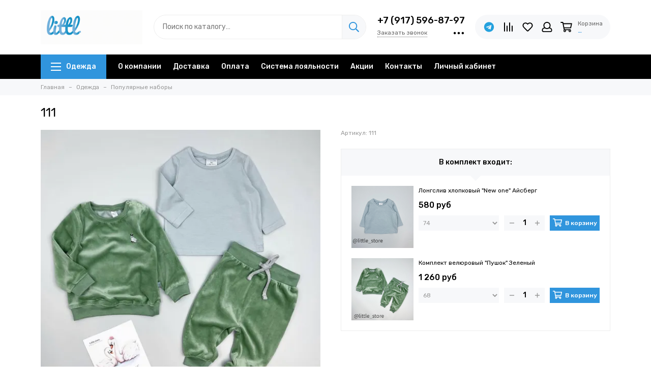

--- FILE ---
content_type: text/html; charset=utf-8
request_url: https://littlestore.shop/product/111
body_size: 24478
content:
<!doctype html>
<html lang="ru">
	<head><meta data-config="{&quot;product_id&quot;:339217649}" name="page-config" content="" /><meta data-config="{&quot;money_with_currency_format&quot;:{&quot;delimiter&quot;:&quot; &quot;,&quot;separator&quot;:&quot;.&quot;,&quot;format&quot;:&quot;%n %u&quot;,&quot;unit&quot;:&quot;руб&quot;,&quot;show_price_without_cents&quot;:1},&quot;currency_code&quot;:&quot;RUR&quot;,&quot;currency_iso_code&quot;:&quot;RUB&quot;,&quot;default_currency&quot;:{&quot;title&quot;:&quot;Российский рубль&quot;,&quot;code&quot;:&quot;RUR&quot;,&quot;rate&quot;:1.0,&quot;format_string&quot;:&quot;%n %u&quot;,&quot;unit&quot;:&quot;руб&quot;,&quot;price_separator&quot;:&quot;&quot;,&quot;is_default&quot;:true,&quot;price_delimiter&quot;:&quot;&quot;,&quot;show_price_with_delimiter&quot;:true,&quot;show_price_without_cents&quot;:true},&quot;facebook&quot;:{&quot;pixelActive&quot;:true,&quot;currency_code&quot;:&quot;RUB&quot;,&quot;use_variants&quot;:true},&quot;vk&quot;:{&quot;pixel_active&quot;:true,&quot;price_list_id&quot;:&quot;208116&quot;},&quot;new_ya_metrika&quot;:true,&quot;ecommerce_data_container&quot;:&quot;dataLayer&quot;,&quot;common_js_version&quot;:null,&quot;vue_ui_version&quot;:null,&quot;feedback_captcha_enabled&quot;:&quot;1&quot;,&quot;account_id&quot;:506244,&quot;hide_items_out_of_stock&quot;:true,&quot;forbid_order_over_existing&quot;:true,&quot;minimum_items_price&quot;:null,&quot;enable_comparison&quot;:true,&quot;locale&quot;:&quot;ru&quot;,&quot;client_group&quot;:null,&quot;consent_to_personal_data&quot;:{&quot;active&quot;:true,&quot;obligatory&quot;:true,&quot;description&quot;:&quot;Настоящим подтверждаю, что я ознакомлен и согласен с условиями \u003ca href=&#39;/page/oferta&#39; target=&#39;blank&#39;\u003eоферты и политики конфиденциальности\u003c/a\u003e.&quot;},&quot;recaptcha_key&quot;:&quot;6LfXhUEmAAAAAOGNQm5_a2Ach-HWlFKD3Sq7vfFj&quot;,&quot;recaptcha_key_v3&quot;:&quot;6LcZi0EmAAAAAPNov8uGBKSHCvBArp9oO15qAhXa&quot;,&quot;yandex_captcha_key&quot;:&quot;ysc1_ec1ApqrRlTZTXotpTnO8PmXe2ISPHxsd9MO3y0rye822b9d2&quot;,&quot;checkout_float_order_content_block&quot;:false,&quot;available_products_characteristics_ids&quot;:[83729266],&quot;sber_id_app_id&quot;:&quot;5b5a3c11-72e5-4871-8649-4cdbab3ba9a4&quot;,&quot;theme_generation&quot;:2,&quot;quick_checkout_captcha_enabled&quot;:false,&quot;max_order_lines_count&quot;:500,&quot;sber_bnpl_min_amount&quot;:1000,&quot;sber_bnpl_max_amount&quot;:150000,&quot;counter_settings&quot;:{&quot;data_layer_name&quot;:&quot;dataLayer&quot;,&quot;new_counters_setup&quot;:false,&quot;add_to_cart_event&quot;:true,&quot;remove_from_cart_event&quot;:true,&quot;add_to_wishlist_event&quot;:true},&quot;site_setting&quot;:{&quot;show_cart_button&quot;:true,&quot;show_service_button&quot;:false,&quot;show_marketplace_button&quot;:false,&quot;show_quick_checkout_button&quot;:false},&quot;warehouses&quot;:[{&quot;id&quot;:4125468,&quot;title&quot;:&quot;Основной склад&quot;,&quot;array_index&quot;:0}],&quot;captcha_type&quot;:&quot;google&quot;,&quot;human_readable_urls&quot;:false}" name="shop-config" content="" /><meta name='js-evnvironment' content='production' /><meta name='default-locale' content='ru' /><meta name='insales-redefined-api-methods' content="[]" /><script type="text/javascript" src="https://static.insales-cdn.com/assets/static-versioned/v3.72/static/libs/lodash/4.17.21/lodash.min.js"></script>
<!--InsalesCounter -->
<script type="text/javascript">
(function() {
  if (typeof window.__insalesCounterId !== 'undefined') {
    return;
  }

  try {
    Object.defineProperty(window, '__insalesCounterId', {
      value: 506244,
      writable: true,
      configurable: true
    });
  } catch (e) {
    console.error('InsalesCounter: Failed to define property, using fallback:', e);
    window.__insalesCounterId = 506244;
  }

  if (typeof window.__insalesCounterId === 'undefined') {
    console.error('InsalesCounter: Failed to set counter ID');
    return;
  }

  let script = document.createElement('script');
  script.async = true;
  script.src = '/javascripts/insales_counter.js?7';
  let firstScript = document.getElementsByTagName('script')[0];
  firstScript.parentNode.insertBefore(script, firstScript);
})();
</script>
<!-- /InsalesCounter -->
      <script>gtmDataLayer = []; gtmDataLayer.push({
      'ecommerce': {
        'detail': {
          'products': [{"id":"339217649","name":"111","category":"Одежда/Популярные наборы","price":"0.0"}]
         }
       }
    });</script>
      <!-- Google Tag Manager -->
      <script>(function(w,d,s,l,i){w[l]=w[l]||[];w[l].push({'gtm.start':
      new Date().getTime(),event:'gtm.js'});var f=d.getElementsByTagName(s)[0],
      j=d.createElement(s),dl=l!='dataLayer'?'&l='+l:'';j.async=true;j.src=
      'https://www.googletagmanager.com/gtm.js?id='+i+dl;f.parentNode.insertBefore(j,f);
      })(window,document,'script','gtmDataLayer','GTM-NFDPRK2');
      </script>
      <!-- End Google Tag Manager -->
    <script type="text/javascript">
      (function() {
        (function(w,c){w[c]=w[c]||function(){(w[c].q=w[c].q||[]).push(arguments)};})(window,'convead');

function ready(fn) {
  if (document.readyState != 'loading'){
    fn();
  } else {
    document.addEventListener('DOMContentLoaded', fn);
  }
}

function ajaxRequest(url, success, fail, complete) {
  success = success || function() {};
  fail = fail || function() {};
  complete = complete || function() {};
  const xhr = new XMLHttpRequest()
  xhr.open('GET', url, true);
  xhr.setRequestHeader('Content-type', 'application/json; charset=utf-8');
  xhr.onreadystatechange = function() {
    if (xhr.readyState == 4) {
      if (xhr.status == 200) {
        var data;
        try {
          data = JSON.parse(xhr.responseText)
        } catch (e) {
          console.warn(e)
        }
        success(data);
        complete(xhr);
      } else {
        fail(xhr);
        complete(xhr);
      }
    }
  }
  xhr.send();
}

ready(function(){
  
  function set_current_cart_info() {
    ConveadCookies.set('convead_cart_info', JSON.stringify({
      count: window.convead_cart_info.items_count, 
      price: window.convead_cart_info.items_price
    }), {path: '/'}); 
  }

  function is_success_order_page() {
    var regex = new RegExp('^/orders/');
    return regex.exec(window.location.pathname) != null;
  }

  function update_cart_legacy(callback) {
    // Update cart
    var json = ConveadCookies.get('convead_cart_info')
    var current_cart_info = (json && JSON.parse(json)) || null;
    var insales_cart_items = [];
    
    ajaxRequest('/cart_items.json', function (cart) {
      if (!cart) return

      for (var order_line of cart.order_lines) {
        insales_cart_items.push({
          product_id: order_line.product_id,
          qnt: order_line.quantity,
          price: order_line.sale_price
        });
      };
      window.convead_cart_info = {
        items_count: cart.items_count,
        items_price: cart.items_price,
        items: insales_cart_items
      };
      if (current_cart_info == null) {
        set_current_cart_info(); 
      } else {
        if ((current_cart_info.count != window.convead_cart_info.items_count) || (current_cart_info.price != window.convead_cart_info.items_price)) {
          set_current_cart_info();
          if (!is_success_order_page()) {
            window.convead('event', 'update_cart', {items: window.convead_cart_info.items});
          }
        }
      }

    }, null, callback);
  }

  function update_cart_common() {
    // Cart update event is fired when subscription is initiated,
    // so just skip it for the first time.
    var skipFirst = true;
    var send_cart = function($data) {
      var items = [];
      for (var k in $data.order_lines) {
        var offer = $data.order_lines[k];
        items.push({
          product_id: offer.product_id,
          qnt: offer.quantity,
          price: offer.sale_price
        });
      }
      window.convead('event', 'update_cart', {items: items});
    }

    if (typeof window.EventBus === 'object') {
      EventBus.subscribe('update_items:insales:cart:light', function ( $data ) {
        if (skipFirst) {
          skipFirst = false;
        } else {
          send_cart($data);
        }
      });
    } else {
      Events('onCart_Update').subscribe(function( $data ) {
        if (skipFirst) {
          skipFirst = false;
        } else {
          send_cart($data);
        }
      });
    }
  }

  function send_view_product() {
    if (typeof(window.convead_product_info) == 'undefined') return;

    window.convead('event', 'view_product', window.convead_product_info);
  }

  function send_link() {
    window.convead('event', 'link', {}, window.ConveadSettings.visitor_info);
  }

  // Initialize Convead settings
  window.ConveadSettings = window.ConveadSettings || {};
  window.ConveadSettings.app_key = '6246dcdb8b19da6df227d72ff425713a';
  window.ConveadSettings.onload = function() {
    update_cart_common();
    send_view_product();
  }

  // Get current visitor info
  ajaxRequest(
    "/client_account/contacts.json",
    function(data, textStatus) {
      if (data && data.status == 'ok') {
        window.ConveadSettings.visitor_uid = data.client.id;
        if (typeof window.ConveadSettings.visitor_info == 'undefined') window.ConveadSettings.visitor_info = {};
        window.ConveadSettings.visitor_info.first_name = data.client.name;
        window.ConveadSettings.visitor_info.last_name = data.client.surname;
        window.ConveadSettings.visitor_info.email = data.client.email;
        window.ConveadSettings.visitor_info.phone = data.client.phone;
      }
    },
    null,
    function() {
      (function(d){var ts = (+new Date()/86400000|0)*86400;var s = d.createElement('script');s.type = 'text/javascript';s.async = true;s.charset = 'utf-8';s.src = 'https://tracker.convead.io/widgets/'+ts+'/widget-6246dcdb8b19da6df227d72ff425713a.js';var x = d.getElementsByTagName('script')[0];x.parentNode.insertBefore(s, x);})(document);
    }
  );

});

      })();
    </script>

    <script type="text/javascript">
      (function() {
        (function(w,c){w[c]=w[c]||function(){(w[c].q=w[c].q||[]).push(arguments)};})(window,'convead');

function ready(fn) {
  if (document.readyState != 'loading'){
    fn();
  } else {
    document.addEventListener('DOMContentLoaded', fn);
  }
}

function ajaxRequest(url, success, fail, complete) {
  success = success || function() {};
  fail = fail || function() {};
  complete = complete || function() {};
  const xhr = new XMLHttpRequest()
  xhr.open('GET', url, true);
  xhr.setRequestHeader('Content-type', 'application/json; charset=utf-8');
  xhr.onreadystatechange = function() {
    if (xhr.readyState == 4) {
      if (xhr.status == 200) {
        var data;
        try {
          data = JSON.parse(xhr.responseText)
        } catch (e) {
          console.warn(e)
        }
        success(data);
        complete(xhr);
      } else {
        fail(xhr);
        complete(xhr);
      }
    }
  }
  xhr.send();
}

ready(function(){
  
  function set_current_cart_info() {
    ConveadCookies.set('convead_cart_info', JSON.stringify({
      count: window.convead_cart_info.items_count, 
      price: window.convead_cart_info.items_price
    }), {path: '/'}); 
  }

  function is_success_order_page() {
    var regex = new RegExp('^/orders/');
    return regex.exec(window.location.pathname) != null;
  }

  function update_cart_legacy(callback) {
    // Update cart
    var json = ConveadCookies.get('convead_cart_info')
    var current_cart_info = (json && JSON.parse(json)) || null;
    var insales_cart_items = [];
    
    ajaxRequest('/cart_items.json', function (cart) {
      if (!cart) return

      for (var order_line of cart.order_lines) {
        insales_cart_items.push({
          product_id: order_line.product_id,
          qnt: order_line.quantity,
          price: order_line.sale_price
        });
      };
      window.convead_cart_info = {
        items_count: cart.items_count,
        items_price: cart.items_price,
        items: insales_cart_items
      };
      if (current_cart_info == null) {
        set_current_cart_info(); 
      } else {
        if ((current_cart_info.count != window.convead_cart_info.items_count) || (current_cart_info.price != window.convead_cart_info.items_price)) {
          set_current_cart_info();
          if (!is_success_order_page()) {
            window.convead('event', 'update_cart', {items: window.convead_cart_info.items});
          }
        }
      }

    }, null, callback);
  }

  function update_cart_common() {
    // Cart update event is fired when subscription is initiated,
    // so just skip it for the first time.
    var skipFirst = true;
    var send_cart = function($data) {
      var items = [];
      for (var k in $data.order_lines) {
        var offer = $data.order_lines[k];
        items.push({
          product_id: offer.product_id,
          qnt: offer.quantity,
          price: offer.sale_price
        });
      }
      window.convead('event', 'update_cart', {items: items});
    }

    if (typeof window.EventBus === 'object') {
      EventBus.subscribe('update_items:insales:cart:light', function ( $data ) {
        if (skipFirst) {
          skipFirst = false;
        } else {
          send_cart($data);
        }
      });
    } else {
      Events('onCart_Update').subscribe(function( $data ) {
        if (skipFirst) {
          skipFirst = false;
        } else {
          send_cart($data);
        }
      });
    }
  }

  function send_view_product() {
    if (typeof(window.convead_product_info) == 'undefined') return;

    window.convead('event', 'view_product', window.convead_product_info);
  }

  function send_link() {
    window.convead('event', 'link', {}, window.ConveadSettings.visitor_info);
  }

  // Initialize Convead settings
  window.ConveadSettings = window.ConveadSettings || {};
  window.ConveadSettings.app_key = '6246dcdb8b19da6df227d72ff425713a';
  window.ConveadSettings.onload = function() {
    update_cart_common();
    send_view_product();
  }

  // Get current visitor info
  ajaxRequest(
    "/client_account/contacts.json",
    function(data, textStatus) {
      if (data && data.status == 'ok') {
        window.ConveadSettings.visitor_uid = data.client.id;
        if (typeof window.ConveadSettings.visitor_info == 'undefined') window.ConveadSettings.visitor_info = {};
        window.ConveadSettings.visitor_info.first_name = data.client.name;
        window.ConveadSettings.visitor_info.last_name = data.client.surname;
        window.ConveadSettings.visitor_info.email = data.client.email;
        window.ConveadSettings.visitor_info.phone = data.client.phone;
      }
    },
    null,
    function() {
      (function(d){var ts = (+new Date()/86400000|0)*86400;var s = d.createElement('script');s.type = 'text/javascript';s.async = true;s.charset = 'utf-8';s.src = 'https://tracker.convead.io/widgets/'+ts+'/widget-6246dcdb8b19da6df227d72ff425713a.js';var x = d.getElementsByTagName('script')[0];x.parentNode.insertBefore(s, x);})(document);
    }
  );

});

      })();
    </script>

    <script type="text/javascript">
      (function() {
        (function(w,c){w[c]=w[c]||function(){(w[c].q=w[c].q||[]).push(arguments)};})(window,'convead');

function ready(fn) {
  if (document.readyState != 'loading'){
    fn();
  } else {
    document.addEventListener('DOMContentLoaded', fn);
  }
}

function ajaxRequest(url, success, fail, complete) {
  success = success || function() {};
  fail = fail || function() {};
  complete = complete || function() {};
  const xhr = new XMLHttpRequest()
  xhr.open('GET', url, true);
  xhr.setRequestHeader('Content-type', 'application/json; charset=utf-8');
  xhr.onreadystatechange = function() {
    if (xhr.readyState == 4) {
      if (xhr.status == 200) {
        var data;
        try {
          data = JSON.parse(xhr.responseText)
        } catch (e) {
          console.warn(e)
        }
        success(data);
        complete(xhr);
      } else {
        fail(xhr);
        complete(xhr);
      }
    }
  }
  xhr.send();
}

ready(function(){
  
  function set_current_cart_info() {
    ConveadCookies.set('convead_cart_info', JSON.stringify({
      count: window.convead_cart_info.items_count, 
      price: window.convead_cart_info.items_price
    }), {path: '/'}); 
  }

  function is_success_order_page() {
    var regex = new RegExp('^/orders/');
    return regex.exec(window.location.pathname) != null;
  }

  function update_cart_legacy(callback) {
    // Update cart
    var json = ConveadCookies.get('convead_cart_info')
    var current_cart_info = (json && JSON.parse(json)) || null;
    var insales_cart_items = [];
    
    ajaxRequest('/cart_items.json', function (cart) {
      if (!cart) return

      for (var order_line of cart.order_lines) {
        insales_cart_items.push({
          product_id: order_line.product_id,
          qnt: order_line.quantity,
          price: order_line.sale_price
        });
      };
      window.convead_cart_info = {
        items_count: cart.items_count,
        items_price: cart.items_price,
        items: insales_cart_items
      };
      if (current_cart_info == null) {
        set_current_cart_info(); 
      } else {
        if ((current_cart_info.count != window.convead_cart_info.items_count) || (current_cart_info.price != window.convead_cart_info.items_price)) {
          set_current_cart_info();
          if (!is_success_order_page()) {
            window.convead('event', 'update_cart', {items: window.convead_cart_info.items});
          }
        }
      }

    }, null, callback);
  }

  function update_cart_common() {
    // Cart update event is fired when subscription is initiated,
    // so just skip it for the first time.
    var skipFirst = true;
    var send_cart = function($data) {
      var items = [];
      for (var k in $data.order_lines) {
        var offer = $data.order_lines[k];
        items.push({
          product_id: offer.product_id,
          qnt: offer.quantity,
          price: offer.sale_price
        });
      }
      window.convead('event', 'update_cart', {items: items});
    }

    if (typeof window.EventBus === 'object') {
      EventBus.subscribe('update_items:insales:cart:light', function ( $data ) {
        if (skipFirst) {
          skipFirst = false;
        } else {
          send_cart($data);
        }
      });
    } else {
      Events('onCart_Update').subscribe(function( $data ) {
        if (skipFirst) {
          skipFirst = false;
        } else {
          send_cart($data);
        }
      });
    }
  }

  function send_view_product() {
    if (typeof(window.convead_product_info) == 'undefined') return;

    window.convead('event', 'view_product', window.convead_product_info);
  }

  function send_link() {
    window.convead('event', 'link', {}, window.ConveadSettings.visitor_info);
  }

  // Initialize Convead settings
  window.ConveadSettings = window.ConveadSettings || {};
  window.ConveadSettings.app_key = 'adba3f17cbd8c4e2896c2701549f06b7';
  window.ConveadSettings.onload = function() {
    update_cart_common();
    send_view_product();
  }

  // Get current visitor info
  ajaxRequest(
    "/client_account/contacts.json",
    function(data, textStatus) {
      if (data && data.status == 'ok') {
        window.ConveadSettings.visitor_uid = data.client.id;
        if (typeof window.ConveadSettings.visitor_info == 'undefined') window.ConveadSettings.visitor_info = {};
        window.ConveadSettings.visitor_info.first_name = data.client.name;
        window.ConveadSettings.visitor_info.last_name = data.client.surname;
        window.ConveadSettings.visitor_info.email = data.client.email;
        window.ConveadSettings.visitor_info.phone = data.client.phone;
      }
    },
    null,
    function() {
      (function(d){var ts = (+new Date()/86400000|0)*86400;var s = d.createElement('script');s.type = 'text/javascript';s.async = true;s.charset = 'utf-8';s.src = 'https://tracker.convead.io/widgets/'+ts+'/widget-adba3f17cbd8c4e2896c2701549f06b7.js';var x = d.getElementsByTagName('script')[0];x.parentNode.insertBefore(s, x);})(document);
    }
  );

});

      })();
    </script>

    <script type="text/javascript">
      (function() {
        (function(w,c){w[c]=w[c]||function(){(w[c].q=w[c].q||[]).push(arguments)};})(window,'convead');

function ready(fn) {
  if (document.readyState != 'loading'){
    fn();
  } else {
    document.addEventListener('DOMContentLoaded', fn);
  }
}

function ajaxRequest(url, success, fail, complete) {
  success = success || function() {};
  fail = fail || function() {};
  complete = complete || function() {};
  const xhr = new XMLHttpRequest()
  xhr.open('GET', url, true);
  xhr.setRequestHeader('Content-type', 'application/json; charset=utf-8');
  xhr.onreadystatechange = function() {
    if (xhr.readyState == 4) {
      if (xhr.status == 200) {
        var data;
        try {
          data = JSON.parse(xhr.responseText)
        } catch (e) {
          console.warn(e)
        }
        success(data);
        complete(xhr);
      } else {
        fail(xhr);
        complete(xhr);
      }
    }
  }
  xhr.send();
}

ready(function(){
  
  function set_current_cart_info() {
    ConveadCookies.set('convead_cart_info', JSON.stringify({
      count: window.convead_cart_info.items_count, 
      price: window.convead_cart_info.items_price
    }), {path: '/'}); 
  }

  function is_success_order_page() {
    var regex = new RegExp('^/orders/');
    return regex.exec(window.location.pathname) != null;
  }

  function update_cart_legacy(callback) {
    // Update cart
    var json = ConveadCookies.get('convead_cart_info')
    var current_cart_info = (json && JSON.parse(json)) || null;
    var insales_cart_items = [];
    
    ajaxRequest('/cart_items.json', function (cart) {
      if (!cart) return

      for (var order_line of cart.order_lines) {
        insales_cart_items.push({
          product_id: order_line.product_id,
          qnt: order_line.quantity,
          price: order_line.sale_price
        });
      };
      window.convead_cart_info = {
        items_count: cart.items_count,
        items_price: cart.items_price,
        items: insales_cart_items
      };
      if (current_cart_info == null) {
        set_current_cart_info(); 
      } else {
        if ((current_cart_info.count != window.convead_cart_info.items_count) || (current_cart_info.price != window.convead_cart_info.items_price)) {
          set_current_cart_info();
          if (!is_success_order_page()) {
            window.convead('event', 'update_cart', {items: window.convead_cart_info.items});
          }
        }
      }

    }, null, callback);
  }

  function update_cart_common() {
    // Cart update event is fired when subscription is initiated,
    // so just skip it for the first time.
    var skipFirst = true;
    var send_cart = function($data) {
      var items = [];
      for (var k in $data.order_lines) {
        var offer = $data.order_lines[k];
        items.push({
          product_id: offer.product_id,
          qnt: offer.quantity,
          price: offer.sale_price
        });
      }
      window.convead('event', 'update_cart', {items: items});
    }

    if (typeof window.EventBus === 'object') {
      EventBus.subscribe('update_items:insales:cart:light', function ( $data ) {
        if (skipFirst) {
          skipFirst = false;
        } else {
          send_cart($data);
        }
      });
    } else {
      Events('onCart_Update').subscribe(function( $data ) {
        if (skipFirst) {
          skipFirst = false;
        } else {
          send_cart($data);
        }
      });
    }
  }

  function send_view_product() {
    if (typeof(window.convead_product_info) == 'undefined') return;

    window.convead('event', 'view_product', window.convead_product_info);
  }

  function send_link() {
    window.convead('event', 'link', {}, window.ConveadSettings.visitor_info);
  }

  // Initialize Convead settings
  window.ConveadSettings = window.ConveadSettings || {};
  window.ConveadSettings.app_key = 'adba3f17cbd8c4e2896c2701549f06b7';
  window.ConveadSettings.onload = function() {
    update_cart_common();
    send_view_product();
  }

  // Get current visitor info
  ajaxRequest(
    "/client_account/contacts.json",
    function(data, textStatus) {
      if (data && data.status == 'ok') {
        window.ConveadSettings.visitor_uid = data.client.id;
        if (typeof window.ConveadSettings.visitor_info == 'undefined') window.ConveadSettings.visitor_info = {};
        window.ConveadSettings.visitor_info.first_name = data.client.name;
        window.ConveadSettings.visitor_info.last_name = data.client.surname;
        window.ConveadSettings.visitor_info.email = data.client.email;
        window.ConveadSettings.visitor_info.phone = data.client.phone;
      }
    },
    null,
    function() {
      (function(d){var ts = (+new Date()/86400000|0)*86400;var s = d.createElement('script');s.type = 'text/javascript';s.async = true;s.charset = 'utf-8';s.src = 'https://tracker.convead.io/widgets/'+ts+'/widget-adba3f17cbd8c4e2896c2701549f06b7.js';var x = d.getElementsByTagName('script')[0];x.parentNode.insertBefore(s, x);})(document);
    }
  );

});

      })();
    </script>

	<meta charset="utf-8">
	<meta http-equiv="X-UA-Compatible" content="IE=edge,chrome=1">
	<meta name="viewport" content="width=device-width, initial-scale=1, maximum-scale=1">
	
		<meta name="robots" content="index, follow">
		<title>111 - купить в Москве в интернет-магазине</title>
	
	<meta name="description" content='Купить 111 для ребенка от О до 3 лет, закажите товары для младенцев в интернет-магазине Little Store с 🚚 Доставкой по Москве и России.'>
	<meta property="og:type" content="website">
	
			<link rel="canonical" href="https://littlestore.shop/product/111">
			<link rel="preload" as="image" href="https://static.insales-cdn.com/r/QutN2R9Paw0/rs:fit:550:550:1/plain/images/products/1/2310/623782150/2E32E680-0DAA-445D-BF54-A6DB18D0FBDA.jpeg@webp" imagesrcset="https://static.insales-cdn.com/r/QutN2R9Paw0/rs:fit:550:550:1/plain/images/products/1/2310/623782150/2E32E680-0DAA-445D-BF54-A6DB18D0FBDA.jpeg@webp 1x, https://static.insales-cdn.com/r/0H9YOqFO2xs/rs:fit:1100:1100:1/plain/images/products/1/2310/623782150/2E32E680-0DAA-445D-BF54-A6DB18D0FBDA.jpeg@webp 2x">
			<meta property="og:url" content="https://littlestore.shop/product/111">
			<meta property="og:title" content="111">
			<meta property="og:description" content=''>
			<meta property="og:image" content="https://static.insales-cdn.com/images/products/1/2310/623782150/2E32E680-0DAA-445D-BF54-A6DB18D0FBDA.jpeg">
		
	<link href="https://static.insales-cdn.com/assets/1/5996/1931116/1767852901/favicon.png" rel="shortcut icon" type="image/png" sizes="16x16">
	
	<link rel="preconnect" href="https://fonts.googleapis.com">
	<link rel="preconnect" href="https://fonts.gstatic.com" crossorigin>
	<link rel="preload" href="https://static.insales-cdn.com/assets/1/5996/1931116/1767852901/theme.css" as="style">
	
		<link href="https://static.insales-cdn.com/assets/1/5996/1931116/1767852901/theme.css" rel="stylesheet">
<style>
	
		.product_card-label[data-title="Комплект"], .product-label[data-title="Комплект"] {
			
				background-color: #2fb700;
			
		}
	
		.product_card-label[data-title="Распродано"], .product-label[data-title="Распродано"] {
			
				background-color: #000000;
			
		}
	
		.product_card-label[data-title="Распродажа"], .product-label[data-title="Распродажа"] {
			
				background-color: #f8353e;
			
		}
	
		.product_card-label[data-title="Новинка"], .product-label[data-title="Новинка"] {
			
				background-color: #1393f5;
			
		}
	
		.product_card-label[data-title="Хит продаж"], .product-label[data-title="Хит продаж"] {
			
				background-color: #8500ab;
			
		}
	
</style>
	
	<meta name="theme-color" content="#3095dd">
	<meta name="format-detection" content="telephone=no">
	<meta name="cmsmagazine" content="325a8bc2477444d381d10a2ed1775a4d">
	<meta name="it-rating" content="it-rat-172a695028d4de2470d3f21443f40199">
	<meta name="cmsmagazine" content="d172fd9169d90fe041960af838e65f40">
	<meta name="ktoprodvinul" content="c2a50aa8c654f059">
	
	<!-- Google Fonts -->
	
	<link rel="preload" href="https://fonts.googleapis.com/css2?family=Rubik:wght@400;500&display=swap" as="style">
	<link rel="stylesheet" href="https://fonts.googleapis.com/css2?family=Rubik:wght@400;500&display=swap" media="print" onload="this.media='all'">
	<noscript><link rel="stylesheet" href="https://fonts.googleapis.com/css2?family=Rubik:wght@400;500&display=swap"></noscript>
	<!-- // -->
	
	
	<link rel="preload" as="script" href="https://static.insales-cdn.com/assets/common-js/common.v2.25.28.js">
	<link rel="preload" as="script" href="https://static.insales-cdn.com/assets/1/5996/1931116/1767852901/plugins.js">
	<link rel="preload" as="image" href="https://static.insales-cdn.com/assets/1/5996/1931116/1767852901/logo.gif">
<meta name='product-id' content='339217649' />
</head>
	
	
		
		
		
		
	
	<body id="body" class="layout layout--full">
		
		<div class="layout-page">
			<div class="insales-section insales-section-header">
	<header>
		
		<!--noindex-->
		<div class="header-main">
			<div class="container">
				<div class="row align-items-center">
					<div class="col-12 col-sm col-md col-lg-auto text-center text-lg-left">
						<a href="https://littlestore.shop" class="logo"><img src="https://static.insales-cdn.com/assets/1/5996/1931116/1767852901/logo.gif" alt="Little Store" class="img-fluid" width="200" height="67"></a>
					</div>
					<div class="col d-none d-lg-block">
						<div class="search search--header">
							<form action="/search" method="get" class="search-form" role="search">
								
								<input type="search" name="q" class="search-input js-search-input" placeholder="Поиск по каталогу…" autocomplete="off" required>
								<button type="submit" class="search-button"><span class="far fa-search"></span></button>
								<span class="search-voice-trigger"><span class="fas fa-microphone"></span></span>
								<div class="search-results js-search-results"></div>
							</form>
						</div>
					</div>
					
						<div class="col-12 col-lg-auto d-none d-lg-block">
							<div class="header-contacts">
								
									<div class="header-contacts-phone"><a href="tel:+7(917)596-87-97">+7 (917) 596-87-97</a></div>
								
								<div class="row">
									<div class="col">
										
											<span class="js-messages" data-target="callback" data-type="form">Заказать звонок</span>
										
									</div>
									<div class="col-auto">
										<div class="user_icons-item js-user_icons-item">
											<span class="user_icons-icon js-user_icons-icon-contacts"><span class="far fa-ellipsis-h fa-lg"></span></span>
											<div class="user_icons-popup">
												<div class="popup popup-contacts">
													<div class="js-popup-contacts">
														<div class="popup-content-contacts">
															
																<div class="row no-gutters popup-content-contacts-item">
																	<div class="col-auto"><span class="far fa-envelope fa-fw"></span></div>
																	<div class="col"><a href="mailto:littlestore@littlestore.shop">littlestore@littlestore.shop</a></div>
																</div>
															
															
																<div class="row no-gutters popup-content-contacts-item">
																	<div class="col-auto"><span class="far fa-map-marker fa-fw"></span></div>
																	<div class="col"><p data-itemscope="" data-itemtype="http://schema.org/PostalAddress" data-itemprop="address"><span data-itemprop="postalCode">Московская область, Солнечногорский р-н, с.п. Кутузовское, д. Юрлово, Пятницкое шоссе, дом 105а</span></p></div>
																</div>
															
															
																<div class="row no-gutters popup-content-contacts-item">
																	<div class="col-auto"><span class="far fa-clock fa-fw"></span></div>
																	<div class="col"><p>ПН - ЧТ с 9:00 до 18:00, ПТ - с 9 до 17</p></div>
																</div>
															
															
															
																<div class="row no-gutters">
																	<div class="col-12">
																		


<div class="social social--header">
	<ul class="social-items list-unstyled">
		<li class="social-item social-item--vk"><a href="https://vk.com/littlestoreshop" rel="noopener noreferrer nofollow" target="_blank"><span class="fab fa-vk"></span></a></li><li class="social-item social-item--telegram-plane"><a href="https://t.me/+79175968797" rel="noopener noreferrer nofollow" target="_blank"><span class="fab fa-telegram-plane"></span></a></li>
	</ul>
</div>
																	</div>
																</div>
															
														</div>
													</div>
												</div>
											</div>
										</div>
									</div>
								</div>
							</div>
						</div>
					
					<div class="col-12 col-lg-auto">
						<div class="user_icons user_icons-main js-clone is-inside" data-clone-target="js-user_icons-clone">
							<ul class="user_icons-items list-unstyled d-flex d-lg-block">
								<li class="user_icons-item user_icons-item-menu d-inline-block d-lg-none js-user_icons-item">
									<button class="user_icons-icon user_icons-icon-menu js-user_icons-icon-menu">
										<span class="far fa-bars"></span>
									</button>
									<div class="user_icons-popup">
										<div class="popup js-popup-menu overflow-hidden">
											<div class="popup-scroll js-popup-scroll">
												<div class="popup-title">Меню<button class="button button--empty button--icon popup-close js-popup-close"><span class="far fa-times fa-lg"></span></button></div>
												<div class="popup-content popup-content-menu popup-content-search">
													<div class="search search--popup">
														<form action="/search" method="get" class="search-form" role="search">
															
															<input type="search" name="q" class="search-input" placeholder="Поиск по каталогу…" autocomplete="off" required>
															<span class="search-voice-trigger"><span class="fas fa-microphone"></span></span>
															<button type="submit" class="search-button"><span class="far fa-search"></span></button>
														</form>
													</div>
												</div>
												
													<ul class="popup-content popup-content-menu js-popup-content-menu"></ul>
												
												<ul class="popup-content popup-content-menu popup-content-links list-unstyled">
													<li class="popup-content-link"><a href="/page/about-us">О компании</a></li><li class="popup-content-link"><a href="/page/delivery">Доставка</a></li><li class="popup-content-link"><a href="/page/payment">Оплата</a></li><li class="popup-content-link"><a href="/page/sistema-loyalnosti-3">Система лояльности</a></li><li class="popup-content-link"><a href="/collection/aktsii">Акции</a></li><li class="popup-content-link"><a href="/page/contacts">Контакты</a></li><li class="popup-content-link"><a href="/client_account/login">Личный кабинет</a></li>
												</ul>
												<div class="popup-content popup-content-contacts">
													
														<div class="row no-gutters popup-content-contacts-item">
															<div class="col-auto"><span class="far fa-phone fa-fw" data-fa-transform="flip-h"></span></div>
															<div class="col"><a href="tel:+7(917)596-87-97">+7 (917) 596-87-97</a></div>
														</div>
													
													
													
														<div class="row no-gutters popup-content-contacts-item">
															<div class="col-auto"><span class="far fa-envelope fa-fw"></span></div>
															<div class="col"><a href="mailto:littlestore@littlestore.shop">littlestore@littlestore.shop</a></div>
														</div>
													
													
														<div class="row no-gutters popup-content-contacts-item">
															<div class="col-auto"><span class="far fa-map-marker fa-fw"></span></div>
															<div class="col"><p data-itemscope="" data-itemtype="http://schema.org/PostalAddress" data-itemprop="address"><span data-itemprop="postalCode">Московская область, Солнечногорский р-н, с.п. Кутузовское, д. Юрлово, Пятницкое шоссе, дом 105а</span></p></div>
														</div>
													
													
														<div class="row no-gutters popup-content-contacts-item">
															<div class="col-auto"><span class="far fa-clock fa-fw"></span></div>
															<div class="col"><p>ПН - ЧТ с 9:00 до 18:00, ПТ - с 9 до 17</p></div>
														</div>
													
													
													
														<div class="popup-content-contacts-messengers">
															<div class="messengers messengers--header">
	<ul class="messengers-items list-unstyled">
		<li class="messengers-item messengers-item--whatsapp"><a href="https://api.whatsapp.com/send?phone=79175968797&text=%D0%97%D0%B4%D1%80%D0%B0%D0%B2%D1%81%D1%82%D0%B2%D1%83%D0%B9%D1%82%D0%B5%21%20%D0%A3%20%D0%BC%D0%B5%D0%BD%D1%8F%20%D0%B2%D0%BE%D0%BF%D1%80%D0%BE%D1%81%2c&source=&data=" rel="noopener noreferrer nofollow" target="_blank"><span class="fab fa-whatsapp"></span></a></li><li class="messengers-item messengers-item--telegram"><a href="https://t.me/+79175968797" rel="noopener noreferrer nofollow" target="_blank"><span class="fab fa-telegram"></span></a></li>
	</ul>
</div>
														</div>
													
												</div>
											</div>
										</div>
										<div class="popup-shade js-popup-close"></div>
									</div>
								</li>
								<li class="user_icons-item">
									<a href="https://t.me/+79175968797" class="user_icons-icon" style="color: #24A1DE;">
										
										<span class="fab fa-telegram fa-fw"></span>
									</a>
								</li>
								
									<li class="user_icons-item js-user_icons-item">
										<a href="/compares" class="user_icons-icon js-user_icons-icon-compares">
											<span class="far fa-align-right fa-fw" data-fa-transform="rotate-90"></span>
											<span class="bage bage-compares js-bage-compares"></span>
										</a>
										<div class="user_icons-popup">
											<div class="popup">
												<div class="popup-title">Сравнение товаров<button class="button button--empty button--icon popup-close js-popup-close"><span class="far fa-times fa-lg"></span></button></div>
												<div class="js-popup-compares"></div>
											</div>
											<div class="popup-shade js-popup-close"></div>
										</div>
									</li>
								
								
									<li class="user_icons-item js-user_icons-item">
										<a href="/favorites" class="user_icons-icon js-user_icons-icon-favorites">
											<span class="far fa-heart fa-fw"></span>
											<span class="bage bage-favorites js-bage-favorites"></span>
										</a>
										<div class="user_icons-popup">
											<div class="popup">
												<div class="popup-title">Избранное<button class="button button--empty button--icon popup-close js-popup-close"><span class="far fa-times fa-lg"></span></button></div>
												<div class="js-popup-favorites"></div>
											</div>
											<div class="popup-shade js-popup-close"></div>
										</div>
									</li>
								
								
									<li class="user_icons-item js-user_icons-item nav-hide">
										<a href="/client_account/login" class="user_icons-icon">
											<span class="far fa-user fa-fw"></span>
										</a>
										<div class="user_icons-popup">
											<div class="popup popup-client_new">
												<div class="popup-title">Личный кабинет<button class="button button--empty button--icon popup-close js-popup-close"><span class="far fa-times fa-lg"></span></button></div>
												
													<div class="popup--empty text-center">
														<span class="far fa-user fa-3x"></span>
														<div class="dropdown_products-action">
															<div class="row">
																<div class="col-12 col-lg-6"><a href="/client_account/login" class="button button--primary button--block button--small">Авторизация</a></div>
																<div class="col-12 col-lg-6"><a href="/client_account/contacts/new" class="button button--secondary button--block button--small">Регистрация</a></div>
															</div>
														</div>
													</div>
												
											</div>
											<div class="popup-shade js-popup-close"></div>
										</div>
									</li>
								
								<li class="user_icons-item js-user_icons-item">
									<a href="/cart_items" class="user_icons-icon js-user_icons-icon-cart">
										<span class="row align-items-center no-gutters">
											<span class="col-auto">
												<span class="far fa-shopping-cart fa-fw"></span>
												<span class="bage bage-cart js-bage-cart"></span>
											</span>
											<span class="header-cart col-auto d-none d-sm-block">
												<span class="header-cart-title">Корзина</span>
												<span class="header-cart-total js-header-cart-total">&hellip;</span>
											</span>
										</span>
									</a>
									<div class="user_icons-popup">
										<div class="popup">
											<div class="popup-title">Корзина<button class="button button--empty button--icon popup-close js-popup-close"><span class="far fa-times fa-lg"></span></button></div>
											<div class="js-popup-cart"></div>
										</div>
										<div class="popup-shade js-popup-close"></div>
									</div>
								</li>
							</ul>
                          	<!-- mobile phone -->
                            <div class="d-block d-lg-none text-center">
                                <div class="subheader-contacts">
                                    <div class="header-contacts">
                                        
                                        <div class="header-contacts-phone"><a href="tel:+7(917)596-87-97">+7 (917) 596-87-97</a></div>
                                        
                                        <div class="row">
                                            <div class="col">
                                                
                                                <span class="js-messages" data-target="callback" data-type="form">Заказать звонок</span>
                                                
                                            </div>
                                        </div>
                                    </div>
                                </div>
                            </div>
                            <!-- mobile phone end -->
						</div>
					</div>
				</div>
			</div>
		</div>
		<!--/noindex-->
		<div class="d-none d-lg-block">
			<div class="header-menu js-header-menu">
				<div class="container">
					<div class="row">
						<div class="col">
							<nav class="nav nav--dropdown nav--product">
								<ul class="nav-items list-unstyled js-nav-items is-overflow">
									<li class="nav-item nav-item--collections js-nav-item">
										<a href="/collection/all" class="hamburger-trigger js-nav-collections-trigger" data-target="hamburger"><span class="hamburger hamburger--arrow-down"><span></span><span></span><span></span></span>Одежда</a>
									</li>
									
										<li class="nav-item js-nav-item">
											<a href="/page/about-us">О компании</a>
										</li>
									
										<li class="nav-item js-nav-item">
											<a href="/page/delivery">Доставка</a>
										</li>
									
										<li class="nav-item js-nav-item">
											<a href="/page/payment">Оплата</a>
										</li>
									
										<li class="nav-item js-nav-item">
											<a href="/page/sistema-loyalnosti-3">Система лояльности</a>
										</li>
									
										<li class="nav-item js-nav-item">
											<a href="/collection/aktsii">Акции</a>
										</li>
									
										<li class="nav-item js-nav-item">
											<a href="/page/contacts">Контакты</a>
										</li>
									
										<li class="nav-item js-nav-item">
											<a href="/client_account/login">Личный кабинет</a>
										</li>
									
									<li class="nav-item nav-item--dropdown js-nav-item--dropdown d-none"><span class="far fa-ellipsis-h fa-lg"></span><div class="user_icons-popup"><div class="popup"><ul class="list-unstyled js-popup-nav"></ul></div></div></li>
								</ul>
							</nav>
							
								

	
	
		<nav class="nav-collections nav-collections--dropdown js-nav-collections js-nav-collections-trigger js-clone" data-target="dorpdown" data-clone-target="js-nav-sidebar-clone">
			<ul class="list-unstyled">
				
					<li data-collection-id="11315497">
						
							<a href="/collection/odezhda-dlya-novorozhdennyh" class="nav-collections-toggle js-nav-collections-toggle nav-collections-toggle--next" data-type="next" data-target="11315497">Одежда<span class="nav-arrow-toggle js-nav-arrow-toggle"><span class="far fa-chevron-right"></span></span></a>
							<ul class="list-unstyled">
								<li class="nav-collections-back d-block d-lg-none"><a href="/collection/odezhda-dlya-novorozhdennyh" class="nav-collections-toggle js-nav-collections-toggle nav-collections-toggle--back" data-type="back" data-target="11315497"><span class="nav-arrow-toggle"><span class="far fa-chevron-left"></span></span>Назад</a></li>
								<li class="nav-collections-title d-block d-lg-none"><a href="/collection/odezhda-dlya-novorozhdennyh">Одежда</a></li>
								
									<li data-collection-id="11315518">
										
											<a href="/collection/bodi-dlya-novorozhdennyh" class="nav-collections-toggle js-nav-collections-toggle nav-collections-toggle--next" data-type="next" data-target="11315518">Боди<span class="nav-arrow-toggle js-nav-arrow-toggle"><span class="far fa-chevron-right"></span></span></a>
											<ul class="list-unstyled">
												<li class="nav-collections-back d-block d-lg-none"><a href="/collection/bodi-dlya-novorozhdennyh" class="nav-collections-toggle js-nav-collections-toggle nav-collections-toggle--back" data-type="back" data-target="11315518"><span class="nav-arrow-toggle"><span class="far fa-chevron-left"></span></span>Назад</a></li>
												<li class="nav-collections-title d-block d-lg-none"><a href="/collection/bodi-dlya-novorozhdennyh">Боди</a></li>
												
													<li data-collection-id="11315519">
														<a href="/collection/bodi-dlya-novorozhdennyh-bez-rukavov">Без рукавов</a>
													</li>
												
													<li data-collection-id="11315522">
														<a href="/collection/bodi-dlya-novorozhdennyh-s-dlinnym-rukavom">С длинным рукавом</a>
													</li>
												
													<li data-collection-id="11315524">
														<a href="/collection/bodi-dlya-novorozhdennyh-s-zapahom">Кимоно</a>
													</li>
												
													<li data-collection-id="11315526">
														<a href="/collection/bodi-dlya-novorozhdennyh-s-korotkim-rukavom">С коротким рукавом</a>
													</li>
												
											</ul>
										
									</li>
								
									<li data-collection-id="11315503">
										
											<a href="/collection/komplekty-dlya-novorozhdennyh" class="nav-collections-toggle js-nav-collections-toggle nav-collections-toggle--next" data-type="next" data-target="11315503">Комплекты<span class="nav-arrow-toggle js-nav-arrow-toggle"><span class="far fa-chevron-right"></span></span></a>
											<ul class="list-unstyled">
												<li class="nav-collections-back d-block d-lg-none"><a href="/collection/komplekty-dlya-novorozhdennyh" class="nav-collections-toggle js-nav-collections-toggle nav-collections-toggle--back" data-type="back" data-target="11315503"><span class="nav-arrow-toggle"><span class="far fa-chevron-left"></span></span>Назад</a></li>
												<li class="nav-collections-title d-block d-lg-none"><a href="/collection/komplekty-dlya-novorozhdennyh">Комплекты</a></li>
												
													<li data-collection-id="11315504">
														<a href="/collection/sportivnye-kostyumy">Спортивные костюмы</a>
													</li>
												
													<li data-collection-id="11315507">
														<a href="/collection/naryadnye-kostyumy-dlya-novorozhdennyh">Нарядные костюмы</a>
													</li>
												
													<li data-collection-id="11315514">
														<a href="/collection/komplekty-s-shortami-dlya-novorozhdennyh">С шортами</a>
													</li>
												
													<li data-collection-id="11315511">
														<a href="/collection/komplekty-s-legginsami-dlya-novorozhdennyh">Со штанишками</a>
													</li>
												
													<li data-collection-id="11332721">
														<a href="/collection/uteplennye-kostyumy-dlya-novorozhdennyh">Утепленные костюмы</a>
													</li>
												
													<li data-collection-id="11536595">
														<a href="/collection/dlya-novorozhdennyh">Для новорожденных</a>
													</li>
												
													<li data-collection-id="19220172">
														<a href="/collection/komplekty-dlya-novorozhdennyh-malchikov">Для мальчиков</a>
													</li>
												
													<li data-collection-id="19220181">
														<a href="/collection/komplekty-dlya-novorozhdennyh-devochek">Для девочек</a>
													</li>
												
											</ul>
										
									</li>
								
									<li data-collection-id="11315726">
										
											<a href="/collection/leginsy-dlya-novorozhdennyh">Легинсы</a>
										
									</li>
								
									<li data-collection-id="11315729">
										
											<a href="/collection/longslivy-dlya-novorozhdennyh" class="nav-collections-toggle js-nav-collections-toggle nav-collections-toggle--next" data-type="next" data-target="11315729">Лонгсливы<span class="nav-arrow-toggle js-nav-arrow-toggle"><span class="far fa-chevron-right"></span></span></a>
											<ul class="list-unstyled">
												<li class="nav-collections-back d-block d-lg-none"><a href="/collection/longslivy-dlya-novorozhdennyh" class="nav-collections-toggle js-nav-collections-toggle nav-collections-toggle--back" data-type="back" data-target="11315729"><span class="nav-arrow-toggle"><span class="far fa-chevron-left"></span></span>Назад</a></li>
												<li class="nav-collections-title d-block d-lg-none"><a href="/collection/longslivy-dlya-novorozhdennyh">Лонгсливы</a></li>
												
													<li data-collection-id="19225234">
														<a href="/collection/longslivy-dlya-novorozhdennyh-malchikov">Для мальчиков</a>
													</li>
												
													<li data-collection-id="19225235">
														<a href="/collection/longslivy-dlya-novorozhdennyh-devochek">Для девочек</a>
													</li>
												
											</ul>
										
									</li>
								
									<li data-collection-id="11315733">
										
											<a href="/collection/pesochniki-dlya-novorozhdennyh" class="nav-collections-toggle js-nav-collections-toggle nav-collections-toggle--next" data-type="next" data-target="11315733">Песочники<span class="nav-arrow-toggle js-nav-arrow-toggle"><span class="far fa-chevron-right"></span></span></a>
											<ul class="list-unstyled">
												<li class="nav-collections-back d-block d-lg-none"><a href="/collection/pesochniki-dlya-novorozhdennyh" class="nav-collections-toggle js-nav-collections-toggle nav-collections-toggle--back" data-type="back" data-target="11315733"><span class="nav-arrow-toggle"><span class="far fa-chevron-left"></span></span>Назад</a></li>
												<li class="nav-collections-title d-block d-lg-none"><a href="/collection/pesochniki-dlya-novorozhdennyh">Песочники</a></li>
												
													<li data-collection-id="19225268">
														<a href="/collection/pesochniki-dlya-novorozhdennyh-devochek">Для девочек</a>
													</li>
												
													<li data-collection-id="19225270">
														<a href="/collection/pesochniki-dlya-novorozhdennyh-malchikov">Для мальчиков</a>
													</li>
												
											</ul>
										
									</li>
								
									<li data-collection-id="11315736">
										
											<a href="/collection/platya-dlya-novorozhdennyh">Платья</a>
										
									</li>
								
									<li data-collection-id="11315734">
										
											<a href="/collection/pizhamy-dlya-novorozhdennyh">Пижамы</a>
										
									</li>
								
									<li data-collection-id="11315739">
										
											<a href="/collection/kofty-dlya-novorozhdennyh">Свитеры / толстовки / кофты</a>
										
									</li>
								
									<li data-collection-id="11315778">
										
											<a href="/collection/slipy-dlya-novorozhdennyh" class="nav-collections-toggle js-nav-collections-toggle nav-collections-toggle--next" data-type="next" data-target="11315778">Слипы<span class="nav-arrow-toggle js-nav-arrow-toggle"><span class="far fa-chevron-right"></span></span></a>
											<ul class="list-unstyled">
												<li class="nav-collections-back d-block d-lg-none"><a href="/collection/slipy-dlya-novorozhdennyh" class="nav-collections-toggle js-nav-collections-toggle nav-collections-toggle--back" data-type="back" data-target="11315778"><span class="nav-arrow-toggle"><span class="far fa-chevron-left"></span></span>Назад</a></li>
												<li class="nav-collections-title d-block d-lg-none"><a href="/collection/slipy-dlya-novorozhdennyh">Слипы</a></li>
												
													<li data-collection-id="11332428">
														<a href="/collection/slipy-s-naruzhnymi-shvami-dlya-novorozhdennyh">С наружными швами</a>
													</li>
												
													<li data-collection-id="11332429">
														<a href="/collection/slipy-s-zakrytymi-nozhkami-dlya-novorozhdennyh">С закрытыми ножками</a>
													</li>
												
													<li data-collection-id="11332430">
														<a href="/collection/slipy-s-otkrytymi-nozhkami-dlya-novorozhdennyh">С открытыми ножками</a>
													</li>
												
													<li data-collection-id="11332431">
														<a href="/collection/slipy-s-tsarapkami-dlya-novorozhdennyh">С царапками</a>
													</li>
												
													<li data-collection-id="28743077">
														<a href="/collection/uteplennye-2">Утепленные</a>
													</li>
												
											</ul>
										
									</li>
								
									<li data-collection-id="11315761">
										
											<a href="/collection/futbolki-dlya-novorozhdennyh">Футболки / лонгсливы</a>
										
									</li>
								
									<li data-collection-id="11315765">
										
											<a href="/collection/shtanishki-dlya-novorozhdennyh" class="nav-collections-toggle js-nav-collections-toggle nav-collections-toggle--next" data-type="next" data-target="11315765">Штанишки<span class="nav-arrow-toggle js-nav-arrow-toggle"><span class="far fa-chevron-right"></span></span></a>
											<ul class="list-unstyled">
												<li class="nav-collections-back d-block d-lg-none"><a href="/collection/shtanishki-dlya-novorozhdennyh" class="nav-collections-toggle js-nav-collections-toggle nav-collections-toggle--back" data-type="back" data-target="11315765"><span class="nav-arrow-toggle"><span class="far fa-chevron-left"></span></span>Назад</a></li>
												<li class="nav-collections-title d-block d-lg-none"><a href="/collection/shtanishki-dlya-novorozhdennyh">Штанишки</a></li>
												
													<li data-collection-id="20436763">
														<a href="/collection/hlopkovye">Хлопковые</a>
													</li>
												
													<li data-collection-id="20436764">
														<a href="/collection/teplye-plotnye">Теплые (плотные)</a>
													</li>
												
													<li data-collection-id="21233443">
														<a href="/collection/polzunki-dlya-novorozhdennyh">Ползунки для новорожденных</a>
													</li>
												
											</ul>
										
									</li>
								
									<li data-collection-id="20734493">
										
											<a href="/collection/shorty">Шорты</a>
										
									</li>
								
									<li data-collection-id="11315777">
										
											<a href="/collection/kombinezony-dlya-novorozhdennyh" class="nav-collections-toggle js-nav-collections-toggle nav-collections-toggle--next" data-type="next" data-target="11315777">Комбинезоны<span class="nav-arrow-toggle js-nav-arrow-toggle"><span class="far fa-chevron-right"></span></span></a>
											<ul class="list-unstyled">
												<li class="nav-collections-back d-block d-lg-none"><a href="/collection/kombinezony-dlya-novorozhdennyh" class="nav-collections-toggle js-nav-collections-toggle nav-collections-toggle--back" data-type="back" data-target="11315777"><span class="nav-arrow-toggle"><span class="far fa-chevron-left"></span></span>Назад</a></li>
												<li class="nav-collections-title d-block d-lg-none"><a href="/collection/kombinezony-dlya-novorozhdennyh">Комбинезоны</a></li>
												
													<li data-collection-id="11315780">
														<a href="/collection/vyazanye-kombinezony-dlya-novorozhdennyh">Вязаные комбинезоны</a>
													</li>
												
													<li data-collection-id="11315788">
														<a href="/collection/hlopkovye-kombinezony-dlya-novorozhdennyh">Хлопковые комбинезоны</a>
													</li>
												
													<li data-collection-id="11315794">
														<a href="/collection/velyurovye-kombinezony-dlya-novorozhdennyh">Велюровые комбинезоны</a>
													</li>
												
													<li data-collection-id="11315796">
														<a href="/collection/flisovye-kombinezony-dlya-novorozhdennyh">Флисовые комбинезоны</a>
													</li>
												
													<li data-collection-id="11315798">
														<a href="/collection/uteplennye-kombinezony-dlya-novorozhdennyh">Утепленные комбинезоны</a>
													</li>
												
											</ul>
										
									</li>
								
									<li data-collection-id="11315800">
										
											<a href="/collection/verhnyaya-odezhda-dlya-novorozhdennyh">Верхняя одежда</a>
										
									</li>
								
									<li data-collection-id="16749871">
										
											<a href="/collection/vodolazki">Изделия из кашкорсе</a>
										
									</li>
								
									<li data-collection-id="23752896">
										
											<a href="/collection/basic">Basic</a>
										
									</li>
								
							</ul>
						
					</li>
				
					<li data-collection-id="22383401">
						
							<a href="/collection/by-little-store">by Little store</a>
						
					</li>
				
					<li data-collection-id="8561916">
						
							<a href="/collection/new">НОВИНКИ</a>
						
					</li>
				
					<li data-collection-id="9715637">
						
							<a href="/collection/aksessuary" class="nav-collections-toggle js-nav-collections-toggle nav-collections-toggle--next" data-type="next" data-target="9715637">Аксессуары<span class="nav-arrow-toggle js-nav-arrow-toggle"><span class="far fa-chevron-right"></span></span></a>
							<ul class="list-unstyled">
								<li class="nav-collections-back d-block d-lg-none"><a href="/collection/aksessuary" class="nav-collections-toggle js-nav-collections-toggle nav-collections-toggle--back" data-type="back" data-target="9715637"><span class="nav-arrow-toggle"><span class="far fa-chevron-left"></span></span>Назад</a></li>
								<li class="nav-collections-title d-block d-lg-none"><a href="/collection/aksessuary">Аксессуары</a></li>
								
									<li data-collection-id="8788044">
										
											<a href="/collection/polotentsapelenki" class="nav-collections-toggle js-nav-collections-toggle nav-collections-toggle--next" data-type="next" data-target="8788044">Пеленки<span class="nav-arrow-toggle js-nav-arrow-toggle"><span class="far fa-chevron-right"></span></span></a>
											<ul class="list-unstyled">
												<li class="nav-collections-back d-block d-lg-none"><a href="/collection/polotentsapelenki" class="nav-collections-toggle js-nav-collections-toggle nav-collections-toggle--back" data-type="back" data-target="8788044"><span class="nav-arrow-toggle"><span class="far fa-chevron-left"></span></span>Назад</a></li>
												<li class="nav-collections-title d-block d-lg-none"><a href="/collection/polotentsapelenki">Пеленки</a></li>
												
													<li data-collection-id="12622336">
														<a href="/collection/hlopkovye-pelenki">Хлопковые пеленки</a>
													</li>
												
													<li data-collection-id="19970672">
														<a href="/collection/flanelevye-pelenki">Фланелевые пеленки</a>
													</li>
												
													<li data-collection-id="20494896">
														<a href="/collection/muslinovye-pelenki">Муслиновые пеленки</a>
													</li>
												
											</ul>
										
									</li>
								
									<li data-collection-id="14297862">
										
											<a href="/collection/platochki">Платочки</a>
										
									</li>
								
									<li data-collection-id="9099247">
										
											<a href="/collection/pledykonverty" class="nav-collections-toggle js-nav-collections-toggle nav-collections-toggle--next" data-type="next" data-target="9099247">Пледы<span class="nav-arrow-toggle js-nav-arrow-toggle"><span class="far fa-chevron-right"></span></span></a>
											<ul class="list-unstyled">
												<li class="nav-collections-back d-block d-lg-none"><a href="/collection/pledykonverty" class="nav-collections-toggle js-nav-collections-toggle nav-collections-toggle--back" data-type="back" data-target="9099247"><span class="nav-arrow-toggle"><span class="far fa-chevron-left"></span></span>Назад</a></li>
												<li class="nav-collections-title d-block d-lg-none"><a href="/collection/pledykonverty">Пледы</a></li>
												
													<li data-collection-id="18074612">
														<a href="/collection/pled-dlya-fotosessii">Плед для фотосессии</a>
													</li>
												
													<li data-collection-id="24576885">
														<a href="/collection/pledy-na-vypisku">Пледы на выписку</a>
													</li>
												
													<li data-collection-id="24576908">
														<a href="/collection/vyazanye-pledy">Вязаные пледы</a>
													</li>
												
													<li data-collection-id="24576923">
														<a href="/collection/pledy-iz-merinosa">Пледы из мериноса</a>
													</li>
												
													<li data-collection-id="24576943">
														<a href="/collection/hlopkovye-pledy">Хлопковые пледы</a>
													</li>
												
											</ul>
										
									</li>
								
									<li data-collection-id="10405888">
										
											<a href="/collection/noski-2" class="nav-collections-toggle js-nav-collections-toggle nav-collections-toggle--next" data-type="next" data-target="10405888">Носки/колготки<span class="nav-arrow-toggle js-nav-arrow-toggle"><span class="far fa-chevron-right"></span></span></a>
											<ul class="list-unstyled">
												<li class="nav-collections-back d-block d-lg-none"><a href="/collection/noski-2" class="nav-collections-toggle js-nav-collections-toggle nav-collections-toggle--back" data-type="back" data-target="10405888"><span class="nav-arrow-toggle"><span class="far fa-chevron-left"></span></span>Назад</a></li>
												<li class="nav-collections-title d-block d-lg-none"><a href="/collection/noski-2">Носки/колготки</a></li>
												
													<li data-collection-id="17723923">
														<a href="/collection/hlopkovye-noski">Хлопковые носки</a>
													</li>
												
													<li data-collection-id="19506704">
														<a href="/collection/kolgotki">Колготки</a>
													</li>
												
													<li data-collection-id="20441609">
														<a href="/collection/pinetki-iz-futera">Пинетки из футера</a>
													</li>
												
											</ul>
										
									</li>
								
									<li data-collection-id="10496325">
										
											<a href="/collection/polotentsa" class="nav-collections-toggle js-nav-collections-toggle nav-collections-toggle--next" data-type="next" data-target="10496325">Полотенца<span class="nav-arrow-toggle js-nav-arrow-toggle"><span class="far fa-chevron-right"></span></span></a>
											<ul class="list-unstyled">
												<li class="nav-collections-back d-block d-lg-none"><a href="/collection/polotentsa" class="nav-collections-toggle js-nav-collections-toggle nav-collections-toggle--back" data-type="back" data-target="10496325"><span class="nav-arrow-toggle"><span class="far fa-chevron-left"></span></span>Назад</a></li>
												<li class="nav-collections-title d-block d-lg-none"><a href="/collection/polotentsa">Полотенца</a></li>
												
													<li data-collection-id="12622344">
														<a href="/collection/polotentsa-s-kapyushonom">Полотенца с капюшоном</a>
													</li>
												
													<li data-collection-id="20432063">
														<a href="/collection/bannyy-komplekt">Банный комплект</a>
													</li>
												
													<li data-collection-id="24576875">
														<a href="/collection/polotentsa-ugolki">Полотенца-уголки</a>
													</li>
												
											</ul>
										
									</li>
								
									<li data-collection-id="10698348">
										
											<a href="/collection/prochee">Нагрудники</a>
										
									</li>
								
									<li data-collection-id="11095069">
										
											<a href="/collection/spalnye-meshkikokony">Спальные мешки/коконы</a>
										
									</li>
								
									<li data-collection-id="11095078">
										
											<a href="/collection/konverty-dlya-novorozhdennyh">Конверты</a>
										
									</li>
								
									<li data-collection-id="11839011">
										
											<a href="/collection/varezhki">Варежки</a>
										
									</li>
								
									<li data-collection-id="12101544">
										
											<a href="/collection/otkrytki">Открытки</a>
										
									</li>
								
									<li data-collection-id="18066145">
										
											<a href="/collection/nizhnee-belie">Нижнее белье</a>
										
									</li>
								
							</ul>
						
					</li>
				
					<li data-collection-id="8521877">
						
							<a href="/collection/detskie-shapki" class="nav-collections-toggle js-nav-collections-toggle nav-collections-toggle--next" data-type="next" data-target="8521877">Детские шапки/шарфы<span class="nav-arrow-toggle js-nav-arrow-toggle"><span class="far fa-chevron-right"></span></span></a>
							<ul class="list-unstyled">
								<li class="nav-collections-back d-block d-lg-none"><a href="/collection/detskie-shapki" class="nav-collections-toggle js-nav-collections-toggle nav-collections-toggle--back" data-type="back" data-target="8521877"><span class="nav-arrow-toggle"><span class="far fa-chevron-left"></span></span>Назад</a></li>
								<li class="nav-collections-title d-block d-lg-none"><a href="/collection/detskie-shapki">Детские шапки/шарфы</a></li>
								
									<li data-collection-id="9572603">
										
											<a href="/collection/shapki-do-goda">До года</a>
										
									</li>
								
									<li data-collection-id="20878847">
										
											<a href="/collection/kosynki-dlya-malyshey">Косынки для малышей</a>
										
									</li>
								
									<li data-collection-id="9572605">
										
											<a href="/collection/ot-goda">От года</a>
										
									</li>
								
									<li data-collection-id="11358754">
										
											<a href="/collection/letnie">Летние</a>
										
									</li>
								
									<li data-collection-id="16154572">
										
											<a href="/collection/sharfysnudy">Шарфы/снуды</a>
										
									</li>
								
									<li data-collection-id="18074975">
										
											<a href="/collection/dvuhsloynye-shapochki">Двухслойные шапочки</a>
										
									</li>
								
									<li data-collection-id="20878909">
										
											<a href="/collection/panama-dlya-malysha">Панама для малыша</a>
										
									</li>
								
							</ul>
						
					</li>
				
					<li data-collection-id="8521876">
						
							<a href="/collection/obuv" class="nav-collections-toggle js-nav-collections-toggle nav-collections-toggle--next" data-type="next" data-target="8521876">Обувь<span class="nav-arrow-toggle js-nav-arrow-toggle"><span class="far fa-chevron-right"></span></span></a>
							<ul class="list-unstyled">
								<li class="nav-collections-back d-block d-lg-none"><a href="/collection/obuv" class="nav-collections-toggle js-nav-collections-toggle nav-collections-toggle--back" data-type="back" data-target="8521876"><span class="nav-arrow-toggle"><span class="far fa-chevron-left"></span></span>Назад</a></li>
								<li class="nav-collections-title d-block d-lg-none"><a href="/collection/obuv">Обувь</a></li>
								
									<li data-collection-id="10776665">
										
											<a href="/collection/do-goda-2">До года</a>
										
									</li>
								
							</ul>
						
					</li>
				
					<li data-collection-id="12407161">
						
							<a href="/collection/zimnyaya" class="nav-collections-toggle js-nav-collections-toggle nav-collections-toggle--next" data-type="next" data-target="12407161">ЗИМА<span class="nav-arrow-toggle js-nav-arrow-toggle"><span class="far fa-chevron-right"></span></span></a>
							<ul class="list-unstyled">
								<li class="nav-collections-back d-block d-lg-none"><a href="/collection/zimnyaya" class="nav-collections-toggle js-nav-collections-toggle nav-collections-toggle--back" data-type="back" data-target="12407161"><span class="nav-arrow-toggle"><span class="far fa-chevron-left"></span></span>Назад</a></li>
								<li class="nav-collections-title d-block d-lg-none"><a href="/collection/zimnyaya">ЗИМА</a></li>
								
									<li data-collection-id="15731661">
										
											<a href="/collection/krokid">Крокид</a>
										
									</li>
								
									<li data-collection-id="23674082">
										
											<a href="/collection/zimnie-kombinezony">Зимние комбинезоны</a>
										
									</li>
								
									<li data-collection-id="12621786">
										
											<a href="/collection/zimnie">Зимние шапочки</a>
										
									</li>
								
									<li data-collection-id="23674259">
										
											<a href="/collection/zimnie-konverty-na-vypisku">Зимние конверты на выписку</a>
										
									</li>
								
									<li data-collection-id="23674278">
										
											<a href="/collection/zimnie-konverty">Зимние конверты</a>
										
									</li>
								
									<li data-collection-id="16749873">
										
											<a href="/collection/teplye-noski">Теплые носочки</a>
										
									</li>
								
									<li data-collection-id="20852332">
										
											<a href="/collection/uteplennye">Утепленные слипы</a>
										
									</li>
								
							</ul>
						
					</li>
				
					<li data-collection-id="10555860">
						
							<a href="/collection/leto" class="nav-collections-toggle js-nav-collections-toggle nav-collections-toggle--next" data-type="next" data-target="10555860">ЛЕТО<span class="nav-arrow-toggle js-nav-arrow-toggle"><span class="far fa-chevron-right"></span></span></a>
							<ul class="list-unstyled">
								<li class="nav-collections-back d-block d-lg-none"><a href="/collection/leto" class="nav-collections-toggle js-nav-collections-toggle nav-collections-toggle--back" data-type="back" data-target="10555860"><span class="nav-arrow-toggle"><span class="far fa-chevron-left"></span></span>Назад</a></li>
								<li class="nav-collections-title d-block d-lg-none"><a href="/collection/leto">ЛЕТО</a></li>
								
									<li data-collection-id="21011790">
										
											<a href="/collection/letnij-kombinezon-dlya-novorozhdennogo">Комбинезоны</a>
										
									</li>
								
									<li data-collection-id="21011791">
										
											<a href="/collection/pesochniki-dlya-novorozhdennyh-na-leto">Песочники</a>
										
									</li>
								
									<li data-collection-id="21011794">
										
											<a href="/collection/letnij-komplekt-dlya-novorozhdennogo">Летние комплекты</a>
										
									</li>
								
									<li data-collection-id="21011806">
										
											<a href="/collection/futbolka-dlya-novorozhdennyh">Футболки</a>
										
									</li>
								
									<li data-collection-id="21011810">
										
											<a href="/collection/longsliv-dlya-malyshej-na-leto">Лонгсливы</a>
										
									</li>
								
									<li data-collection-id="21011823">
										
											<a href="/collection/letnie-shtany-dlya-malyshej">Штаны</a>
										
									</li>
								
									<li data-collection-id="21011832">
										
											<a href="/collection/bridzhi-dlya-malysha">Бриджи</a>
										
									</li>
								
									<li data-collection-id="21011833">
										
											<a href="/collection/shorty-dlya-malyshej-na-leto">Шорты</a>
										
									</li>
								
									<li data-collection-id="21011847">
										
											<a href="/collection/letnee-plate-dlya-malyshej">Платья</a>
										
									</li>
								
									<li data-collection-id="21232570">
										
											<a href="/collection/letniy-nabor-na-vypisku-iz-roddoma">Летний набор на выписку из роддома</a>
										
									</li>
								
							</ul>
						
					</li>
				
					<li data-collection-id="22677159">
						
							<a href="/collection/vesna-osen" class="nav-collections-toggle js-nav-collections-toggle nav-collections-toggle--next" data-type="next" data-target="22677159">ВЕСНА-ОСЕНЬ<span class="nav-arrow-toggle js-nav-arrow-toggle"><span class="far fa-chevron-right"></span></span></a>
							<ul class="list-unstyled">
								<li class="nav-collections-back d-block d-lg-none"><a href="/collection/vesna-osen" class="nav-collections-toggle js-nav-collections-toggle nav-collections-toggle--back" data-type="back" data-target="22677159"><span class="nav-arrow-toggle"><span class="far fa-chevron-left"></span></span>Назад</a></li>
								<li class="nav-collections-title d-block d-lg-none"><a href="/collection/vesna-osen">ВЕСНА-ОСЕНЬ</a></li>
								
									<li data-collection-id="12621785">
										
											<a href="/collection/demisezonnye">Шапки</a>
										
									</li>
								
									<li data-collection-id="22676918">
										
											<a href="/collection/kombinezony-3">Комбинезоны</a>
										
									</li>
								
									<li data-collection-id="28334254">
										
											<a href="/collection/kurtki">Куртки</a>
										
									</li>
								
									<li data-collection-id="22677267">
										
											<a href="/collection/komplekty-na-vypisku">Комплекты на выписку</a>
										
									</li>
								
									<li data-collection-id="22677284">
										
											<a href="/collection/konverty-na-vypisku">Конверты на выписку</a>
										
									</li>
								
							</ul>
						
					</li>
				
					<li data-collection-id="11966976">
						
							<a href="/collection/novyy-god-2" class="nav-collections-toggle js-nav-collections-toggle nav-collections-toggle--next" data-type="next" data-target="11966976">НОВЫЙ ГОД<span class="nav-arrow-toggle js-nav-arrow-toggle"><span class="far fa-chevron-right"></span></span></a>
							<ul class="list-unstyled">
								<li class="nav-collections-back d-block d-lg-none"><a href="/collection/novyy-god-2" class="nav-collections-toggle js-nav-collections-toggle nav-collections-toggle--back" data-type="back" data-target="11966976"><span class="nav-arrow-toggle"><span class="far fa-chevron-left"></span></span>Назад</a></li>
								<li class="nav-collections-title d-block d-lg-none"><a href="/collection/novyy-god-2">НОВЫЙ ГОД</a></li>
								
									<li data-collection-id="24531626">
										
											<a href="/collection/novogodnie-pizhamy">Новогодние пижамы</a>
										
									</li>
								
									<li data-collection-id="24531661">
										
											<a href="/collection/noski-novogodnie-detskie">Носки новогодние детские</a>
										
									</li>
								
									<li data-collection-id="24531713">
										
											<a href="/collection/kostyum-na-novyy-god-dlya-malysha">Костюм на новый год для малыша</a>
										
									</li>
								
							</ul>
						
					</li>
				
					<li data-collection-id="12059574">
						
							<a href="/collection/brands" class="nav-collections-toggle js-nav-collections-toggle nav-collections-toggle--next" data-type="next" data-target="12059574">Бренды<span class="nav-arrow-toggle js-nav-arrow-toggle"><span class="far fa-chevron-right"></span></span></a>
							<ul class="list-unstyled">
								<li class="nav-collections-back d-block d-lg-none"><a href="/collection/brands" class="nav-collections-toggle js-nav-collections-toggle nav-collections-toggle--back" data-type="back" data-target="12059574"><span class="nav-arrow-toggle"><span class="far fa-chevron-left"></span></span>Назад</a></li>
								<li class="nav-collections-title d-block d-lg-none"><a href="/collection/brands">Бренды</a></li>
								
									<li data-collection-id="21301582">
										
											<a href="/collection/crockid">Crockid</a>
										
									</li>
								
									<li data-collection-id="21312174">
										
											<a href="/collection/bebetto">Bebetto</a>
										
									</li>
								
									<li data-collection-id="17495296">
										
											<a href="/collection/tm-triya">ТМ Трия</a>
										
									</li>
								
							</ul>
						
					</li>
				
					<li data-collection-id="13387388">
						
							<a href="/collection/populyarnye-nabory">Популярные наборы</a>
						
					</li>
				
			</ul>
		</nav>
	

							
						</div>
						<div class="col col-auto align-self-center">
							<div class="user_icons user_icons-clone js-user_icons-clone is-inside"></div>
						</div>
					</div>
				</div>
			</div>
		</div>
	</header>
</div>
			
				

<div class="insales-section insales-section-breadcrumb">
	<div class="breadcrumbs">
		<div class="container">
			<div class="row">
				<div class="col-12">
					<ul class="breadcrumb list-unstyled" itemscope itemtype="http://schema.org/BreadcrumbList">
						<li class="breadcrumb-item" itemprop="itemListElement" itemscope itemtype="http://schema.org/ListItem">
							<a class="breadcrumb-link" href="https://littlestore.shop" itemprop="item"><span itemprop="name">Главная</span><meta itemprop="position" content="0"></a>
						</li>
						
							
							
								<li class="breadcrumb-item" itemprop="itemListElement" itemscope itemtype="http://schema.org/ListItem">
									<a class="breadcrumb-link" href="/collection/all" itemprop="item"><span itemprop="name">Одежда</span><meta itemprop="position" content="1"></a>
								</li>
							
								<li class="breadcrumb-item" itemprop="itemListElement" itemscope itemtype="http://schema.org/ListItem">
									<a class="breadcrumb-link" href="/collection/populyarnye-nabory" itemprop="item"><span itemprop="name">Популярные наборы</span><meta itemprop="position" content="2"></a>
								</li>
							
						
					</ul>
				</div>
			</div>
		</div>
	</div>
</div>



			
			
				
				
	<script>
		window.convead_product_info = {
			product_id: '339217649',
			product_name: '111',
			product_url: 'https://littlestore.shop/product/111'
		};
	</script>



<div itemscope itemtype="http://schema.org/Product" data-recently-view="339217649">
	<div class="insales-section insales-section-product">
		<div class="container">
			<div class="product-head">
				<h1 class="product-title" itemprop="name">111</h1>
			</div>
			<div class="row">
				<div class="col-12 col-lg-6">
					<div class="product-images js-product-images">
						
						
						
							<div class="product-image">
								<a href="https://static.insales-cdn.com/images/products/1/2310/623782150/2E32E680-0DAA-445D-BF54-A6DB18D0FBDA.jpeg" class="js-product-image-thumb product-image-thumb product-image-thumb--1x1 product-image-thumb--cover" data-index="1">
									<span class="product-gallery-thumb-item">
										



<picture>
	<source type="image/webp" data-srcset="
	https://static.insales-cdn.com/r/QutN2R9Paw0/rs:fit:550:550:1/plain/images/products/1/2310/623782150/2E32E680-0DAA-445D-BF54-A6DB18D0FBDA.jpeg@webp 1x, https://static.insales-cdn.com/r/0H9YOqFO2xs/rs:fit:1100:1100:1/plain/images/products/1/2310/623782150/2E32E680-0DAA-445D-BF54-A6DB18D0FBDA.jpeg@webp 2x
" class=" lazy">
	<img data-src="https://static.insales-cdn.com/r/ubos_eTtHcU/rs:fit:550:550:1/plain/images/products/1/2310/623782150/2E32E680-0DAA-445D-BF54-A6DB18D0FBDA.jpeg@jpeg" class=" lazy" data-srcset="
	https://static.insales-cdn.com/r/ubos_eTtHcU/rs:fit:550:550:1/plain/images/products/1/2310/623782150/2E32E680-0DAA-445D-BF54-A6DB18D0FBDA.jpeg@jpeg 1x, https://static.insales-cdn.com/r/3yFcWyVGffA/rs:fit:1100:1100:1/plain/images/products/1/2310/623782150/2E32E680-0DAA-445D-BF54-A6DB18D0FBDA.jpeg@jpeg 2x
" alt="111" width="550" height="550">
</picture>
									</span>
								</a>
							</div>
						
						<div class="d-none" hidden>
							
								<a href="https://static.insales-cdn.com/images/products/1/2310/623782150/2E32E680-0DAA-445D-BF54-A6DB18D0FBDA.jpeg" class="js-product-gallery-thumb-1" data-fancybox="gallery" data-caption="111"></a>
							
							
								
							
						</div>
					</div>
				</div>
				<div class="col-12 col-lg-6">
					<div class="product-data">
						
						
							
							
								<div class="product-sku">Артикул: <span class="js-product-sku" itemprop="sku">111</span></div>
							
							<meta itemprop="image" content="https://static.insales-cdn.com/images/products/1/2310/623782150/2E32E680-0DAA-445D-BF54-A6DB18D0FBDA.jpeg">
							
							<div itemprop="offers" itemscope itemtype="http://schema.org/Offer">
								<meta itemprop="price" content="0.0">
								<meta itemprop="priceCurrency" content="RUR">
								<link itemprop="availability" href="http://schema.org/InStock">
								<link itemprop="url" href="https://littlestore.shop/product/111">
							</div>
							
							
								<div class="product-bundles is-single">
									<div class="product-bundles-title">В комплект входит:</div>
									<div class="bundle">
										<div class="bundle-items is-open">
											<div class="row">
												
													<form action="/cart_items" method="post" data-product-id="322279912" class="col-12">
														<div class="bundle-item bundle-item-new product_card">
															<div class="row no-gutters">
																<div class="col-3">
																	<a href="/product/longsliv-hlopkovyy-new-one-aysberg" class="product_card-thumb product_card-thumb--1x1 product_card-thumb--cover">
																		<span class="product_card-thumb-item" style="background-image: url(https://static.insales-cdn.com/images/products/1/4916/590222132/large_2EBD4957-8585-4D99-B631-2656B03C1CAA.jpeg);"></span>
																	</a>
																</div>
																<div class="col-9">
																	<div class="product_card-title">
																		<a href="/product/longsliv-hlopkovyy-new-one-aysberg">Лонгслив хлопковый "New one" Айсберг</a>
																	</div>
																	<div class="product_card-prices">
																		<span class="product_card-price">580 руб</span>
																	</div>
																	<div class="bundle-item-new-form row no-gutters">
                                                                      	
																		<div class="col">
																			
																				<select name="variant_id" class="input input--medium input--block" data-product-variants>
																					
																						<option value="552975401">74</option>
																					
																				</select>
																			
																		</div>
																		<div class="col-auto">
																			<div class="product-quantity">
																				<div class="row no-gutters" data-quantity>
																					<div class="col col-auto"><button type="button" data-quantity-change="-1" class="button button--counter button--icon button--small"><span class="far fa-minus"></span></button></div>
																					<div class="col"><input type="text" name="quantity" value="1" min="1" autocomplete="off" class="input input--counter input--small"></div>
																					<div class="col col-auto"><button type="button" data-quantity-change="1" class="button button--counter button--icon button--small"><span class="far fa-plus"></span></button></div>
																				</div>
																			</div>
																		</div>
																		<div class="col-12 col-sm-auto">
																			<div class="product-add">
																				<button type="submit" class="button button--primary button--block button--small" data-item-add><span class="far fa-shopping-cart fa-lg fa-fw"></span><span>В корзину</span></button>
																			</div>
																		</div>
                                                                      	
																	</div>
																</div>
															</div>
														</div>
													</form>
												
													<form action="/cart_items" method="post" data-product-id="322754830" class="col-12">
														<div class="bundle-item bundle-item-new product_card">
															<div class="row no-gutters">
																<div class="col-3">
																	<a href="/product/komplekt-velyurovyy-pushok-zelenyy" class="product_card-thumb product_card-thumb--1x1 product_card-thumb--cover">
																		<span class="product_card-thumb-item" style="background-image: url(https://static.insales-cdn.com/images/products/1/903/590996359/large_2F8B0567-7607-4CB1-884C-34C3E05C7AE3.jpeg);"></span>
																	</a>
																</div>
																<div class="col-9">
																	<div class="product_card-title">
																		<a href="/product/komplekt-velyurovyy-pushok-zelenyy">Комплект велюровый "Пушок" Зеленый</a>
																	</div>
																	<div class="product_card-prices">
																		<span class="product_card-price">1 260 руб</span>
																	</div>
																	<div class="bundle-item-new-form row no-gutters">
                                                                      	
																		<div class="col">
																			
																				<select name="variant_id" class="input input--medium input--block" data-product-variants>
																					
																						<option value="553580785">68</option>
																					
																				</select>
																			
																		</div>
																		<div class="col-auto">
																			<div class="product-quantity">
																				<div class="row no-gutters" data-quantity>
																					<div class="col col-auto"><button type="button" data-quantity-change="-1" class="button button--counter button--icon button--small"><span class="far fa-minus"></span></button></div>
																					<div class="col"><input type="text" name="quantity" value="1" min="1" autocomplete="off" class="input input--counter input--small"></div>
																					<div class="col col-auto"><button type="button" data-quantity-change="1" class="button button--counter button--icon button--small"><span class="far fa-plus"></span></button></div>
																				</div>
																			</div>
																		</div>
																		<div class="col-12 col-sm-auto">
																			<div class="product-add">
																				<button type="submit" class="button button--primary button--block button--small" data-item-add><span class="far fa-shopping-cart fa-lg fa-fw"></span><span>В корзину</span></button>
																			</div>
																		</div>
                                                                      	
																	</div>
																</div>
															</div>
														</div>
													</form>
												
											</div>
										</div>
									</div>
								</div>
							
							
						
						
					</div>
				</div>
			</div>
		</div>
	</div>
	
	
	<div class="insales-section insales-section-share insales-section-share--product">
		<div class="share share--product">
			<script src="//yastatic.net/es5-shims/0.0.2/es5-shims.min.js" defer></script>
			<script src="//yastatic.net/share2/share.js" defer></script>
			<div class="ya-share2" data-services="collections,vkontakte,facebook,odnoklassniki,pinterest,twitter,viber,whatsapp,telegram" data-description="" data-image="https://static.insales-cdn.com/images/products/1/2310/623782150/2E32E680-0DAA-445D-BF54-A6DB18D0FBDA.jpeg" data-title="111"></div>
		</div>
	</div>

	


	<div class="insales-section insales-section-tabs">
		<div class="container">
			<div class="row">
				<div class="col-12">
					<div class="tabs">
						<div class="row no-gutters justify-content-center tabs-list">
							
							
							
							
								
									<div class="col-auto js-tabs-list-item tabs-list-item is-active" data-target="tab-usloviya-obmena-i-vozvrata">Условия обмена и возврата</div>
									
								
							
								
									<div class="col-auto js-tabs-list-item tabs-list-item" data-target="tab-oplata">Оплата</div>
									
								
							
								
									<div class="col-auto js-tabs-list-item tabs-list-item" data-target="tab-dostavka">Доставка</div>
									
								
							
							
							
								
							
								
							
								
							
							
							
						</div>
						
						
						
						
							
								<div class="js-tabs-content tabs-content is-active" data-tab="tab-usloviya-obmena-i-vozvrata">
									<div class="text">
										<div class="text-content">
											<p>Наш интернет-магазин работает в строгом соответствии с Законом &laquo;О защите прав потребителей&raquo;.</p>
<p><span>Согласно ст. 26.1 Закона &laquo;О защите прав потребителей&raquo;, вы вправе вернуть любой товар, приобретённый в интернет-магазине, в течение 7 (семи) дней после получения товара без указания причин возврата.</span></p>
<p><span>Возврат товара надлежащего качества возможен в случае, если сохранены его товарный вид, бирки, потребительские свойства, а также документ, подтверждающий факт и условия покупки указанного товара.</span></p>
<p><span>Обращаем ваше внимание, что при обнаружении следов эксплуатации, а также при отсутствии бирок, ярлыков, пломб и т.д., магазин оставляет за собой право отказать в приеме возвращенного товара.</span></p>
<p><span>При отказе потребителя от товара надлежащего качества возвращается только стоимость товара. Стоимость доставки до покупателя и обратной пересылки к продавцу не компенсируется. Возврат денежных средств осуществляется не позднее, чем через десять дней со дня предъявления потребителем соответствующего требования.</span></p>
<p><span>Внимание! Для заказов, доставленных бесплатно до покупателя, будет удержана комиссия в размере стоимости доставки (рассчитывается по тарифам транспортной компании), согласно ч.4 ст. 497 ГК РФ</span></p>
<p><span><strong><u>! Информация (памятка) о порядке и сроках возврата товара потребителем:</u></strong></span></p>
<ol>
<li><strong>Убедитесь, что возвращаемая вещь находится</strong> <strong>в том виде, в котором вы ее получили. Аккуратно сложена, сохранена упаковка, бирки и прикрепленные ярлыки в целостности.</strong> Внимание! При несоблюдении этих требований, наши сотрудники вправе вам отказать в возврате.</li>
<li><span>Напишите нам в мессенджер WhatsApp по номеру </span><span><strong>8-917-596-87-97</strong></span><span> (активная ссылка прикреплена на нашем сайте), мы зафиксируем факт возврата и будем ожидать трек-номер возвращаемого изделия.</span></li>
<li>Отправьте неподошедший товар <strong>Почтой России (по адресу отделения </strong><strong>125310, Москва, Пятницкое шоссе, 43корп2</strong><strong>)</strong> или <strong>ТК СДЭК (по адресу пункта выдачи Москва, Митино, Ангелов переулок,8)</strong>, получатель Забелин Евгений, 8-917-596-87-97.</li>
<li><span>Вышлите нам трек-номер отправления в мессенджер.</span></li>
</ol>
<p><span>----</span></p>
<p><span>Контакты для связи с магазином по вопросам обмена или возврата товаров:</span></p>
<p><span>Email: littlestoreshop@littlestore.shop</span></p>
<p><span>Телефон: +7(499)938-55-33, +7(917)596-87-97</span></p>
										</div>
									</div>
								</div>
								
							
						
							
								<div class="js-tabs-content tabs-content" data-tab="tab-oplata">
									<div class="text">
										<div class="text-content">
											<p><a rel="noopener" href="/page/payment" target="_blank"></a>Удобная и безопасная оплата!</p>
<p><strong>По всей РФ (доставка через СДЭК)</strong>&nbsp;вы можете оплатить заказ:</p>
<p>1. Онлайн на сайте Банковской картой Visa, Mastercard, Maestro или МИР через <strong>Интернет</strong><span>-</span><strong>эквайринг</strong><span>&nbsp;<strong>Тинькофф Банка</strong>&nbsp;</span><span>&mdash; это технология, </span><span>позволяющая <strong>безопасно и легко</strong> принимать к оплате банковские карты через&nbsp;</span><strong>Интернет</strong></p>
<p>2.&nbsp;Банковской картой Visa, Mastercard, Maestro или МИР курьеру через терминал при доставке</p>
<p>3. Наличными при получении</p>
<p><strong><span style="text-decoration: underline;">Доставка Почтой России - оплата только на сайте онлайн</span> -&nbsp;</strong>у нас на сайте есть удобный и безопасный способ оплаты картой Visa/Mastercard/Maestro/МИР через <strong>Интернет</strong><span>-</span><strong>эквайринг</strong><span>&nbsp;<strong>Тинькофф Банка.</strong></span>&nbsp;Для получения электронного чека об оплате необходимо вводить адрес электронной почты на странице оплаты.</p>
<p>Надежность сервиса обеспечивается интеллектуальной системой мониторинга мошеннических операций, а также применением 3D Secure &mdash; современной технологией безопасности интернет-платежей.</p>
<p><strong>Тинькофф Банк не передает данные Вашей карты нашему магазину и иным третьим лицам!</strong></p>
										</div>
									</div>
								</div>
								
							
						
							
								<div class="js-tabs-content tabs-content" data-tab="tab-dostavka">
									<div class="text">
										<div class="text-content">
											<p>Наш интернет-магазин осуществляет доставку по Москве и регионам России:</p>
<ol>
<li>Курьерской службой СДЭК до двери по Москве и МО - 300 рублей согласно тарифам СДЭК</li>
<li>Самовывоз из пунктов выдачи СДЭК по Москве и МО - 180 и 210 рублей соответственно согласно тарифам СДЭК</li>
<li>Курьерской службой СДЭК по России - от 250 до 450 рублей - рассчитывается автоматически согласно тарифам тк СДЭК</li>
<li>Почтовая доставка по России - рассчитывается автоматически на сайте согласно тарифам от Почта России</li>
<li>Трек номер СДЭК для отслеживания заказа можете увидеть в личном кабинете на сайте или запросить у менеджера</li>
<li>Трек номер Почта России для отслеживания рассылается по смс на номер в заказе после отправки</li>
</ol>
<p>Сроки доставки:</p>
<ol>
<li><span>Курьерской службой СДЭК по Москве и МО</span>&nbsp;&ndash; 1-2 рабочих дня - без учета дня отгрузки</li>
<li><span>Самовывоз из пунктов выдачи СДЭК по Москве и МО</span>&nbsp;&ndash;&nbsp;<span>1-2 рабочих дня - без учета дня отгрузки</span></li>
<li><span>Курьерской службой СДЭК по России - от 2 до 5 рабочих дней в зависимости от региона - без учета дня отгрузки</span></li>
<li>Почтовая доставка по России &ndash; от 2 до 8 дней в зависимости от региона - без учета дня отгрузки</li>
</ol>
<p><strong>Доставка в подарок: курьером по Москве и МО / почтой России / до пунктов выдачи СДЭК по России - при сумме заказа от 5000 рублей.</strong></p>
										</div>
									</div>
								</div>
								
							
						
						
						
							
						
							
						
							
						
						
						
					</div>
				</div>
			</div>
		</div>
	</div>

</div>


	<div class="insales-section insales-section-products insales-section-products--recently d-none">
		<div class="products products--recently">
			<div class="container">
				<div class="section-title products-title">Вы смотрели<button class="button button--default js-recently-clear"><span>Очистить</span></button></div>
				<div class="js-owl-carousel-products-recently-slider products-slider owl-carousel owl-products-slider"></div>
			</div>
		</div>
	</div>

			
			


<div class="insales-section insales-section-footer">
	<footer>
		
		<div class="footer-menu">
			<div class="container">
				
				<div class="row justify-content-between">
					<div class="col-12 col-md-6 col-lg-3">
						<div class="footer-menu-block" itemscope itemtype="http://schema.org/Organization">
							<meta itemprop="name" content="Little Store">
							<meta itemprop="logo" content="https://static.insales-cdn.com/assets/1/5996/1931116/1767852901/logo.gif">
							
								<div class="footer-menu-title"><a href="https://littlestore.shop" class="logo" itemprop="url"><img data-src="https://static.insales-cdn.com/assets/1/5996/1931116/1767852901/logo.gif" alt="Little Store" class="lazy img-fluid" width="200" height="67"></a></div>
							
							<ul class="footer-menu-items list-unstyled">
								
									<li class="footer-menu-item footer-menu-item--phone"><a href="tel:+7(917)596-87-97" itemprop="telephone">+7 (917) 596-87-97</a><div><span class="js-messages" data-target="callback" data-type="form">Заказать звонок</span></div></li>
								
								
									<li class="footer-menu-item footer-menu-item--icon footer-menu-item--email"><span class="far fa-envelope fa-fw"></span><a href="mailto:littlestore@littlestore.shop" itemprop="email">littlestore@littlestore.shop</a></li>
								
								
									<li class="footer-menu-item footer-menu-item--icon footer-menu-item--address"><span class="far fa-map-marker fa-fw"></span><p itemscope="" itemtype="http://schema.org/PostalAddress" itemprop="address"><span itemprop="postalCode">Московская область, Солнечногорский р-н, с.п. Кутузовское, д. Юрлово, Пятницкое шоссе, дом 105а</span></p></li>
								
								
									<li class="footer-menu-item footer-menu-item--icon footer-menu-item--hours"><span class="far fa-clock fa-fw"></span><p>ПН - ЧТ с 9:00 до 18:00, ПТ - с 9 до 17</p></li>
								
								
									<li class="footer-menu-item footer-menu-item--icon footer-menu-item--requisites"><span class="far fa-address-card fa-fw"></span><p>ИП Забелина Татьяна Сергеевна<br />ИНН: 773375946300<br />ОГРН: 318774600101296</p></li>
								
								
								
									<!--noindex-->
									<li class="footer-menu-item footer-menu-item--messengers"><div class="messengers messengers--footer">
	<ul class="messengers-items list-unstyled">
		<li class="messengers-item messengers-item--whatsapp"><a href="https://api.whatsapp.com/send?phone=79175968797&text=%D0%97%D0%B4%D1%80%D0%B0%D0%B2%D1%81%D1%82%D0%B2%D1%83%D0%B9%D1%82%D0%B5%21%20%D0%A3%20%D0%BC%D0%B5%D0%BD%D1%8F%20%D0%B2%D0%BE%D0%BF%D1%80%D0%BE%D1%81%2c&source=&data=" rel="noopener noreferrer nofollow" target="_blank"><span class="fab fa-whatsapp"></span></a></li><li class="messengers-item messengers-item--telegram"><a href="https://t.me/+79175968797" rel="noopener noreferrer nofollow" target="_blank"><span class="fab fa-telegram"></span></a></li>
	</ul>
</div></li>
									<!--/noindex-->
								
							</ul>
						</div>
					</div>
					
						<div class="col-12 col-md-6 col-lg-3">
							<div class="footer-menu-block">
								<div class="footer-menu-title">Одежда</div>
								<ul class="footer-menu-items list-unstyled">
									
										<li class="footer-menu-item"><a href="/collection/odezhda-dlya-novorozhdennyh">Одежда</a></li>
									
										<li class="footer-menu-item"><a href="/collection/by-little-store">by Little store</a></li>
									
										<li class="footer-menu-item"><a href="/collection/new">НОВИНКИ</a></li>
									
										<li class="footer-menu-item"><a href="/collection/aksessuary">Аксессуары</a></li>
									
										<li class="footer-menu-item"><a href="/collection/detskie-shapki">Детские шапки/шарфы</a></li>
									
										<li class="footer-menu-item"><a href="/collection/obuv">Обувь</a></li>
									
										<li class="footer-menu-item"><a href="/collection/zimnyaya">ЗИМА</a></li>
									
										<li class="footer-menu-item"><a href="/collection/leto">ЛЕТО</a></li>
									
										<li class="footer-menu-item"><a href="/collection/vesna-osen">ВЕСНА-ОСЕНЬ</a></li>
									
										<li class="footer-menu-item"><a href="/collection/novyy-god-2">НОВЫЙ ГОД</a></li>
									
										<li class="footer-menu-item"><a href="/collection/brands">Бренды</a></li>
									
										<li class="footer-menu-item"><a href="/collection/populyarnye-nabory">Популярные наборы</a></li>
									
								</ul>
							</div>
						</div>
					
					
						<div class="col-12 col-md-6 col-lg-3">
							<div class="footer-menu-block">
								<div class="footer-menu-title">Смотрите также</div>
								<ul class="footer-menu-items list-unstyled">
									
										<li class="footer-menu-item"><a href="/page/oferta">Политика конфиденциальности и оферта</a></li>
									
										<li class="footer-menu-item"><a href="/page/agreement">Пользовательское соглашение</a></li>
									
										<li class="footer-menu-item"><a href="/page/exchange">Условия обмена и возврата</a></li>
									
										<li class="footer-menu-item"><a href="/page/feedback">Обратная связь</a></li>
									
										<li class="footer-menu-item"><a href="https://littlestore.shop/collection/brands">Бренды</a></li>
									
										<li class="footer-menu-item"><a href="/blogs/poleznoe">Полезное</a></li>
									
								</ul>
							</div>
						</div>
					
					<div class="col-12 col-md-6 col-lg-3">
						<div class="footer-menu-block">
							
								<div class="footer-menu-title">О компании</div>
								<ul class="footer-menu-items list-unstyled">
									<li class="footer-menu-item"><p>Little Store - интернет-магазин детской одежды</p></li>
								</ul>
							
							
							
								<!--noindex-->
								<div class="footer-menu-title footer-menu-title--second">Мы в социальных сетях</div>
								<ul class="footer-menu-items list-unstyled">
									<li class="footer-menu-item footer-menu-item--social">


<div class="social social--footer">
	<ul class="social-items list-unstyled">
		<li class="social-item social-item--vk"><a href="https://vk.com/littlestoreshop" rel="noopener noreferrer nofollow" target="_blank"><span class="fab fa-vk"></span></a></li><li class="social-item social-item--telegram-plane"><a href="https://t.me/+79175968797" rel="noopener noreferrer nofollow" target="_blank"><span class="fab fa-telegram-plane"></span></a></li>
	</ul>
</div></li>
								</ul>
								<!--/noindex-->
							
						</div>
					</div>
				</div>
			</div>
		</div>
		<div class="footer-copyright">
			<div class="container">
				<div class="row align-items-center">
					
						<div class="col-12 col-lg-auto">
							<div class="text-center text-lg-right">
								<ul class="payments list-unstyled">
									<li><img data-src="https://static.insales-cdn.com/files/1/4295/10580167/original/payment-visa.png" width="50" height="18" alt="Visa" class="lazy"></li><li><img data-src="https://static.insales-cdn.com/files/1/4296/10580168/original/payment-mastercard.png" width="50" height="18" alt="MasterCard" class="lazy"></li><li><img data-src="https://static.insales-cdn.com/files/1/4297/10580169/original/payment-mir.png" width="50" height="18" alt="МИР" class="lazy"></li>
								</ul>
							</div>
						</div>
					
					<div class="col-12 col-lg order-lg-first">
						<div class="text-center text-lg-left">2026 &copy; Little Store. <a href="/page/sitemap">Карта&nbsp;сайта</a><br>Сделано в студии <a href="https://prosales.studio/?utm_source=myshop-jy757&utm_medium=templates&utm_campaign=dotstore" target="_blank" rel="nofollow">ProSales</a> для платформы <a href="http://www.insales.ru/?aff=9238d04d6" target="_blank" rel="nofollow">InSales</a><br>Продвижение сайта от <a href="https://digital.oy-li.ru" target="_blank">Oy-Li Digital</a></div>
					</div>
				</div>
			</div>
		</div>
	</footer>
</div>

	<div class="d-none d-sm-block"><button class="scroll-top scroll-top--left js-scroll-top"><span class="far fa-chevron-up"></span></button></div>

			<!--noindex-->
<script type="text/template" hidden data-template-id="popup-empty">
	<div class="popup--empty text-center">
		<%= popup.icon %>
		<%= popup.title %>
	</div>
</script>
<script type="text/template" hidden data-template-id="popup-cart">
	<div class="dropdown_products-header">В вашей корзине<br><span><%= obj.items_count %> <%= declOfNum(obj.items_count) %></span> на сумму <span><%= Shop.money.format(obj.items_price) %></span></div>
	<div class="dropdown_products js-popup-cart-products">
		<% _.forEach(obj.order_lines, function(item){ %>
			<div class="dropdown_product">
				<div class="row align-items-center no-gutters">
					<div class="col-2">
						<a href="<%= item.product.url %>" class="dropdown_product-thumb dropdown_product-thumb--1x1 dropdown_product-thumb--cover">
							<span class="dropdown_product-thumb-item" style="background-image: url(<%= item.first_image.thumb_url %>);"></span>
						</a>
					</div>
					<div class="col">
						<div class="dropdown_product-title">
							<a href="<%= item.product.url %>"><%= item.title %></a>
						</div>
						<div class="dropdown_product-prices">
							<%= item.quantity %> &times; <%= Shop.money.format(item.sale_price) %>
						</div>
					</div>
					<div class="col-auto">
						<button type="button" class="button button--empty button--icon button--remove" data-item-delete="<%= item.id %>"><span class="far fa-trash fa-lg fa-fw"></span></button>
					</div>
				</div>
			</div>
		<% }); %>
	</div>
	<div class="dropdown_products-action">
		<div class="row">
			<div class="col-12 col-lg-6"><a href="/cart_items" class="button button--primary button--block button--small">Открыть корзину</a></div>
			<div class="col-12 col-lg-6"><a href="/new_order" class="button button--secondary button--block button--small">Оформить заказ</a></div>
		</div>
	</div>
</script>

	<script type="text/template" hidden data-template-id="popup-compares">
		<div class="dropdown_products-header">В списке сравения <span><%= obj.products.length %> <%= declOfNum(obj.products.length) %></span></div>
		<div class="dropdown_products js-popup-compares-products">
			<% _.forEach(obj.products, function(item){ %>
				<div class="dropdown_product">
					<div class="row align-items-center no-gutters">
						<div class="col-2">
							<a href="<%= item.url %>" class="dropdown_product-thumb dropdown_product-thumb--1x1 dropdown_product-thumb--cover">
								<span class="dropdown_product-thumb-item" style="background-image: url(<%= item.first_image.thumb_url %>);"></span>
							</a>
						</div>
						<div class="col">
							<div class="dropdown_product-title">
								<a href="<%= item.url %>"><%= item.title %></a>
							</div>
						</div>
						<div class="col-auto">
							<button type="button" class="button button--empty button--icon button--remove" data-compare-delete="<%= item.id %>"><span class="far fa-trash fa-lg fa-fw"></span></button>
						</div>
					</div>
				</div>
			<% }); %>
		</div>
		<div class="dropdown_products-action">
			<div class="row">
				<div class="col-12"><a href="/compares" class="button button--primary button--block button--small">Перейти к сравнению</a></div>
			</div>
		</div>
	</script>


	<script type="text/template" hidden data-template-id="popup-favorites">
		<div class="dropdown_products-header">В вашем избранном <span><%= obj.products.length %> <%= declOfNum(obj.products.length) %></span></div>
		<div class="dropdown_products js-popup-favorites-products">
			<% _.forEach(obj.products, function(item){ %>
				<div class="dropdown_product">
					<div class="row align-items-center no-gutters">
						<div class="col-2">
							<a href="<%= item.url %>" class="dropdown_product-thumb dropdown_product-thumb--1x1 dropdown_product-thumb--cover">
								<span class="dropdown_product-thumb-item" style="background-image: url(<%= item.first_image.thumb_url %>);"></span>
							</a>
						</div>
						<div class="col">
							<div class="dropdown_product-title">
								<a href="<%= item.url %>"><%= item.title %></a>
							</div>
						</div>
						<div class="col-auto">
							<button type="button" class="button button--empty button--icon button--remove" data-ui-favorites-delete="<%= item.id %>"><span class="far fa-trash fa-lg fa-fw"></span></button>
						</div>
					</div>
				</div>
			<% }); %>
		</div>
		<div class="dropdown_products-action">
			<div class="row">
				<div class="col-12"><a href="/favorites" class="button button--primary button--block button--small">Перейти к избранному</a></div>
			</div>
		</div>
	</script>


	<script type="text/template" hidden data-template-id="product-card-recently">
		<% _.forEach(obj, function(item){ %>
			<div class="products-slider-item">
				<div class="product_card product_card--shadow">
					<a href="<%= item.url %>" class="product_card-thumb product_card-thumb--1x1 product_card-thumb--cover">
						<span class="product_card-thumb-item" style="background-image: url(<%= item.first_image.large_url %>);"></span>
					</a>
					<div class="product_card-title">
						<a href="<%= item.url %>"><%= item.title %></a>
					</div>
				</div>
			</div>
		<% }); %>
	</script>

<script type="text/template" hidden data-template-id="message-cart">
	<div class="message-cart-product">
		<div class="row">
			<div class="col-12 col-sm-6">
				<div class="message-cart-product-image product_card">
					<span class="product_card-thumb product_card-thumb--1x1 product_card-thumb--cover">
						<span class="product_card-thumb-item" style="background-image: url(<%= obj.item.first_image.large_url %>);"></span>
					</span>
				</div>
			</div>
			<div class="col-12 col-sm-6">
				<div class="message-cart-product-title"><%= obj.item.title %></div>
				<div class="message-cart-product-quantity"><%= obj.item_quantity %> &times; <%= Shop.money.format(obj.item.sale_price) %></div>
				<div class="message-cart-total">В вашей корзине<br><span><%= obj.data.items_count %> <%= declOfNum(obj.data.items_count) %></span> на сумму <span><%= Shop.money.format(obj.data.items_price) %></span></div>
				<div class="message-cart-buttons">
					<a href="/cart_items" class="button button--primary button--block button--large">Открыть корзину</a>
					<a href="/new_order" class="button button--secondary button--block button--large">Оформить заказ</a>
					<button class="button button--empty button--info" data-fancybox-close><span>Продолжить покупки</span></button>
				</div>
			</div>
		</div>
	</div>
</script>
	<script type="text/template" data-template-id="option-select">
		<div class="<%= classes.option %> is-select">
			<div class="<%= classes.label %>"><%= title %>:</div>
			<select class="<%= classes.values %> is-select" data-option-bind="<%= option.id %>">
				<% _.forEach(values, function(value){ %>
					<option <%= value.controls %> <%= value.state %>>
						<%= value.title %>
					</option>
				<% }); %>
			</select>
		</div>
	</script>
	<script type="text/template" data-template-id="option-span">
		<div class="<%= classes.option %> is-span">
			<div class="<%= classes.label %>"><%= title %>: <span class="option-label-value"><% _.forEach(values, function (value){ %><% if (option.selected == value.position) { %><%= value.title %><% } %><% }); %></span></div>
			<div class="<%= classes.values %> is-span">
				<% _.forEach(values, function(value){ %>
					<button class="<%= value.classes.all %> is-span" <%= value.controls %> <%= value.state %>>
						<%= value.title %>
					</button>
				<% }); %>
			</div>
		</div>
	</script>
	<script type="text/template" data-template-id="option-radio">
		<div class="<%= classes.option %> is-radio">
			<div class="<%= classes.label %>"><%= title %>:</div>
			<div class="<%= classes.values %> is-radio">
				<% _.forEach(values, function(value){ %>
					<label class="<%= value.classes.all %> is-radio">
						<input class="<%= value.classes.state %>" type="radio" name="<%= handle %>" <%= value.controls %> <%= value.state %>>
						<span><%= value.title %></span>
					</label>
				<% }); %>
			</div>
		</div>
	</script>
	<script type="text/template" data-template-id="option-color">
		<div class="<%= classes.option %> is-color">
			<div class="<%= classes.label %>"><%= title %>: <span class="option-label-value"><% _.forEach(values, function(value){ %><% if (option.selected == value.position) { %><%= value.title %><% } %><% }) %></span></div>
			<div class="<%= classes.values %> is-color">
				<% _.forEach(values, function(value){ %>
					<button class="<%= value.classes.all %> is-color" <%= value.controls %> <%= value.state %>>
						<% if (fileUrl[value.title]){ %>
							<% if (fileUrl[value.title].indexOf('#') == 0){ %>
								<span style="background: <%= fileUrl[value.title] %>;"></span>
							<% }else{ %>
								<span style="background-image: url(<%= fileUrl[value.title] %>);"></span>
							<% } %>
						<% }else{ %>
							<span class="is-empty"><span class="fas fa-question"></span></span>
						<% } %>
					</button>
				<% }); %>
			</div>
		</div>
	</script>
	<script type="text/template" data-template-id="option-image">
		<div class="<%= classes.option %> is-image">
			<div class="<%= classes.label %>"><%= title %>: <span class="option-label-value"><% _.forEach(values, function(value){ %><% if (option.selected == value.position) { %><%= value.title %><% } %><% }) %></span></div>
			<div class="<%= classes.values %> is-image">
				<% _.forEach(values, function(value){ %>
					<button class="<%= value.classes.all %> is-image" <%= value.controls %> <%= value.state %>>
						<% if(value.imageFromVariant){ %>
							<span style="background-image: url(<%= value.imageFromVariant.thumb_url %>);"></span>
						<% }else{ %>
							<span class="is-empty"><span class="fas fa-question"></span></span>
						<% } %>
					</button>
				<% }); %>
			</div>
		</div>
	</script>
<!--/noindex-->
			<div class="d-none" hidden>
	<!--noindex-->
	
	<div class="js-message-callback" data-title="Обратный звонок">
		<p>Укажите ваше имя и&nbsp;контактный телефон. В&nbsp;самое ближайшее время наш оператор вам&nbsp;перезвонит.</p>
		<form action="#" class="js-feedback" data-alert="Заявка успешно отправлена. Мы&nbsp;свяжемся с&nbsp;вами в&nbsp;самое ближайшее время.">
			<input name="feedback[subject]" type="hidden" value="Обратный звонок">
			<input name="feedback[content]" type="hidden" value="Обратный звонок">
			<input name="feedback[from]" type="hidden" value="littlestore@littlestore.shop">
			<div class="form">
				<div class="form-item">
					<label>Ваше имя <span class="required">*</span></label>
					<input type="text" name="feedback[name]" class="input input--medium input--block" required>
				</div>
				<div class="form-item">
					<label>Контактный телефон <span class="required">*</span></label>
					<input type="tel" name="feedback[phone]" class="input input--medium input--block" required>
				</div>
				
					<div class="form-item js-recaptcha-item">
						<div class="js-recaptcha-field"></div>
					</div>
				
				<div class="form-item form-item-submit">
					<div class="row">
						<div class="col-auto">
							<button type="submit" class="button button--secondary">Отправить</button>
						</div>
						<div class="col">
							<div class="form-item-privacy"><p>Нажимая на кнопку &laquo;Отправить&raquo; вы принимаете условия <a href="/page/oferta" target="_blank">Публичной оферты</a>.</p></div>
						</div>
					</div>
				</div>
			</div>
		</form>
	</div>
	
	
	
		
	
	<!--/noindex-->
</div>
			
			<script type="text/javascript" src="https://static.insales-cdn.com/assets/common-js/common.v2.25.28.js"></script>
<script>
	Site = _.merge({}, Site, {
		v: '3.2',
		template: 'product',
		current_collections: [{"id":8518120},{"id":13387388}],
		locale: 'ru',
		locale_not_default: false,
		hide_items_out_of_stock: true,
		client: false,
		messages: {"home_title":"Главная","search_placeholder":"Поиск по каталогу…","search_placeholder_voice":"Говорите…","search_title":"Результаты поиска","search_results":"По запросу «[search_query]» найдены следующие товары:","search_empty":"По запросу «[search_query]» ничего не найдено.","search_fail":"Для поиска по каталогу укажете ключевое слово или фразу.","month":["Января","Февраля","Марта","Апреля","Мая","Июня","Июля","Августа","Сентября","Октября","Ноября","Декабря"],"products":["товар","товара","товаров"],"subcollections":["категория","категории","категорий"],"brand_title":"Популярные бренды","brand_description":"Большой выбор товаров известных производителей","instafeed_description":"Мы в INSTAGRAM","vkfeed_description":"Мы ВКонтакте","article_back":"Вернуться к списку публикаций","article_all":"Все публикации","article_empty":"Публикаций пока нет.","article_related_products":"Товары, упомянутые в\u0026nbsp;статье","blog_title":"Последние новости","blog_description":"Самые свежие и интересные публикации","cart_title":"Корзина","cart_total":"ИТОГО:","cart_discount":"В т.ч. скидка:","cart_coupon":"Промокод или купон на скидку:","cart_header":"В вашей корзине","cart_header_sum":"на сумму","cart_open":"Открыть корзину","cart_make_order":"Оформить заказ","cart_return":"Продолжить покупки","cart_empty":"В вашей корзине пока пусто","cart_added":"Товар добавлен в корзину!","page_404_title":"Страница не найдена","favorite_title":"Избранное","favorite_alert_title":"Внимание!","favorite_alert_message":"Добавить в избранное можно не больше 20 товаров.","favorite_added_text":"В избранном","favorite_not_added_text":"В избранное","compare_title":"Сравнение товаров","compare_similar":"Одинаковые свойства","compare_similar_show":"Показать","compare_similar_hide":"Скрыть","compare_price":"Цена","compare_empty":"Товары для сравнения не\u0026nbsp;выбраны","compare_alert_title":"Внимание!","compare_alert_message":"Сравнить можно не более 4 товаров.","compare_open":"Перейти к сравнению","compare_header":"В списке сравения","compare_added_text":"В сравнении","compare_not_added_text":"Сравнить","data_text_read_all":"Читать всё","data_text_hide":"Скрыть","filter_title":"Фильтр товаров","filter_price":"Цена","filter_range":"Диапазон","filter_reset":"Сбросить","filter_reset_all":"Сбросить фильтр","filter_select_all":"Выбрать всё","filter_counter":"выбрано","filter_show_variants":"Ещё варианты","filter_hide_variants":"Скрыть варианты","filter_submit":"Применить","filter_empty_alert":"Не\u0026nbsp;удалось подобрать товары по\u0026nbsp;заданным параметрам. Попробуйте изменить условия или","filter_empty_alert_link":"сбросьте фильтр","collection_empty_alert":"В\u0026nbsp;данной категории пока пусто. Совсем скоро мы\u0026nbsp;наполним её\u0026nbsp;замечательными товарами!","sort_title":"Сортировать:","order_null":"По умолчанию","order_descending_popularity":"По популярности","order_price":"По возрастанию цены","order_descending_price":"По убыванию цены","order_descending_age":"По новинкам","order_descending_discount":"По скидке","order_title":"По алфавиту","pagination_load":"ЗАГРУЗИТЬ ЕЩЁ","pagination_load_previous":"ЗАГРУЗИТЬ ПРЕДЫДУЩИЕ","pagination_progress":"Загружаем\u0026hellip;","pagination_prev":"назад","pagination_next":"вперёд","pagination_page":"Страница","form":{"feedback":{"alert":"Сообщение успешно отправлено. Мы\u0026nbsp;свяжемся с\u0026nbsp;вами в\u0026nbsp;самое ближайшее время.","field":{"subject":"Сообщение посетителя","name":"Ваше имя","phone":"Контактный телефон","from":"Электронная почта","comment":"Ваше сообщение","comment_short":"Сообщение"},"button":"Отправить"},"callback":{"title":"Обратный звонок","description":"Укажите ваше имя и\u0026nbsp;контактный телефон. В\u0026nbsp;самое ближайшее время наш оператор вам\u0026nbsp;перезвонит.","alert":"Заявка успешно отправлена. Мы\u0026nbsp;свяжемся с\u0026nbsp;вами в\u0026nbsp;самое ближайшее время.","field":{"subject":"Обратный звонок","name":"Ваше имя","phone":"Контактный телефон"},"button":"Отправить"},"preorder":{"title":"Предзаказ","alert":"Заявка успешно отправлена. Мы\u0026nbsp;оповестим вас как\u0026nbsp;только данный товар появится в\u0026nbsp;наличии.","field":{"subject":"Предзаказ","name":"Ваше имя","phone":"Контактный телефон","from":"Электронная почта","comment":"Комментарий к заказу","comment_short":"Комментарий","preorder_title":"Наименование","preorder_variant":"Вариант","preorder_url":"Ссылка"},"button":"Отправить"},"review":{"title":"Оставьте свой отзыв","description":"Заполните все\u0026nbsp;обязательные поля и\u0026nbsp;мы\u0026nbsp;разместим ваш\u0026nbsp;отзыв после его\u0026nbsp;проверки.","alert":"Отзыв успешно отправлен. Просле проверки мы\u0026nbsp;обязателно разместим\u0026nbsp;его.","field":{"subject":"Отзыв покупателя","name":"Ваше имя","phone":"Контактный телефон","from":"Электронная почта","rating":"Ваша оценка","rating_short":"Оценка","comment":"Текст отзыва","comment_short":"Отзыв"},"button":"Отправить"},"faq":{"title":"Остались вопросы?","description":"Укажите контактные данные и\u0026nbsp;суть вопроса. В\u0026nbsp;самое ближайшее время мы\u0026nbsp;на\u0026nbsp;него ответим.","alert":"Сообщение успешно отправлено. Мы\u0026nbsp;свяжемся с\u0026nbsp;вами в\u0026nbsp;самое ближайшее время.","field":{"subject":"Вопрос от покупателя","name":"Ваше имя","phone":"Контактный телефон","from":"Электронная почта","comment":"Ваш вопрос","comment_short":"Вопрос"},"button":"Отправить"},"subscribe":{"email_placeholder":"Адрес электронной почты","button":"Подписаться"}}},
		account: {
			id: 506244,
			warehouses: [{"id":4125468,"title":"Основной склад"}],
			quick_checkout: false,
			
				bonus_system: false,
			
		},
	});
		if(!fileUrl){
			var fileUrl = {};
		}
		
			
				
					fileUrl['Белый'] = '#ffffff';
				
					fileUrl['Синий'] = '#0b1260';
				
					fileUrl['Розовый'] = '#ffc0cb';
				
					fileUrl['Голубой'] = '#61c9ff';
				
					fileUrl['Серый'] = '#808080';
				
					fileUrl['Красный'] = '#ff0000';
				
					fileUrl['Молочный'] = '#f2f3f4';
				
					fileUrl['Мятный'] = '#98ff98';
				
					fileUrl['Зелёный'] = '#008000';
				
					fileUrl['Графит'] = '#494d4e';
				
					fileUrl['Фиолетовый'] = '#800080';
				
					fileUrl['Чёрный'] = '#000000';
				
					fileUrl['Хаки'] = '#78866b';
				
			
	Products.setConfig({
		showVariants: true,
		hideSelect: true,
		initOption: true,
		useMax: true,
		fileUrl: (typeof fileUrl == 'undefined') ? {} : fileUrl,
		filtered: true,
		disableHideItem: false,
		selectUnavailable: true,
		decimal: {
			kgm: 1,
			dmt: 1
		},
		options: {
			
				'Цвет': 'option-color',
			
			'Размер': 'option-select',
			'default': 'option-span'
		}
	});
</script>

<script src="https://static.insales-cdn.com/assets/1/5996/1931116/1767852901/plugins.js" defer></script>



	<script src="https://static.insales-cdn.com/assets/1/5996/1931116/1767852901/insales.recentlyview.js" defer></script>


	<script src="https://static.insales-cdn.com/assets/1/5996/1931116/1767852901/autocomplete.min.js" defer></script>


	<script src="https://static.insales-cdn.com/assets/1/5996/1931116/1767852901/voice-search.js" defer></script>

<script src="https://static.insales-cdn.com/assets/1/5996/1931116/1767852901/theme.js" defer></script>
		</div>
	<script src="https://callback3.onlinepbx.ru/?cb-id=1c1d4a23-a619-472d-baaa-cdf4d208dfce" async></script>
<script src="//code.jivo.ru/widget/bAF6CRuptu" async></script><script type='text/javascript' src='/served_assets/public/shop/referer_code.js'></script>      <!-- Google Tag Manager (noscript) -->
      <noscript><iframe src="https://www.googletagmanager.com/ns.html?id=GTM-NFDPRK2"
      height="0" width="0" style="display:none;visibility:hidden"></iframe></noscript>
      <!-- End Google Tag Manager (noscript) -->
      <!-- Yandex.Metrika counter -->
      <script type="text/javascript" >
        (function(m,e,t,r,i,k,a){m[i]=m[i]||function(){(m[i].a=m[i].a||[]).push(arguments)};
        m[i].l=1*new Date();
        for (var j = 0; j < document.scripts.length; j++) {if (document.scripts[j].src === r) { return; }}
        k=e.createElement(t),a=e.getElementsByTagName(t)[0],k.async=1,k.src=r,a.parentNode.insertBefore(k,a)})
        (window, document, "script", "https://mc.yandex.ru/metrika/tag.js", "ym");

        ym(48215585, "init", {
             clickmap:true,
             trackLinks:true,
             accurateTrackBounce:true,
             webvisor:true,
             ecommerce:"dataLayer"
        });
      </script>
                                  <script type="text/javascript">
                            window.dataLayer = window.dataLayer || [];
                            window.dataLayer.push({"ecommerce":{"currencyCode":"RUB","detail":{"products":[{"id":339217649,"name":"111","category":"Одежда/Популярные наборы","price":0.0}]}}});
                            </script>

      <noscript><div><img src="https://mc.yandex.ru/watch/48215585" style="position:absolute; left:-9999px;" alt="" /></div></noscript>
      <!-- /Yandex.Metrika counter -->
<!-- Top.Mail.Ru counter -->
<script type="text/javascript">
var _tmr = window._tmr || (window._tmr = []);
_tmr.push({id: "VK-RTRG-1229982-gL4qN", type: "pageView", start: (new Date()).getTime()});
(function (d, w, id) {
  if (d.getElementById(id)) return;
  var ts = d.createElement("script"); ts.type = "text/javascript"; ts.async = true; ts.id = id;
  ts.src = "https://top-fwz1.mail.ru/js/code.js";
  var f = function () {var s = d.getElementsByTagName("script")[0]; s.parentNode.insertBefore(ts, s);};
  if (w.opera == "[object Opera]") { d.addEventListener("DOMContentLoaded", f, false); } else { f(); }
})(document, window, "tmr-code");
</script>
<noscript><div><img src="https://top-fwz1.mail.ru/counter?id=VK-RTRG-1229982-gL4qN;js=na" style="position:absolute;left:-9999px;" alt="Top.Mail.Ru" /></div></noscript>
<!-- /Top.Mail.Ru counter -->
</body>
</html>

--- FILE ---
content_type: text/html; charset=utf-8
request_url: https://www.google.com/recaptcha/api2/anchor?ar=1&k=6LfXhUEmAAAAAOGNQm5_a2Ach-HWlFKD3Sq7vfFj&co=aHR0cHM6Ly9saXR0bGVzdG9yZS5zaG9wOjQ0Mw..&hl=ru&v=PoyoqOPhxBO7pBk68S4YbpHZ&size=normal&anchor-ms=20000&execute-ms=30000&cb=6vu0204n219c
body_size: 49582
content:
<!DOCTYPE HTML><html dir="ltr" lang="ru"><head><meta http-equiv="Content-Type" content="text/html; charset=UTF-8">
<meta http-equiv="X-UA-Compatible" content="IE=edge">
<title>reCAPTCHA</title>
<style type="text/css">
/* cyrillic-ext */
@font-face {
  font-family: 'Roboto';
  font-style: normal;
  font-weight: 400;
  font-stretch: 100%;
  src: url(//fonts.gstatic.com/s/roboto/v48/KFO7CnqEu92Fr1ME7kSn66aGLdTylUAMa3GUBHMdazTgWw.woff2) format('woff2');
  unicode-range: U+0460-052F, U+1C80-1C8A, U+20B4, U+2DE0-2DFF, U+A640-A69F, U+FE2E-FE2F;
}
/* cyrillic */
@font-face {
  font-family: 'Roboto';
  font-style: normal;
  font-weight: 400;
  font-stretch: 100%;
  src: url(//fonts.gstatic.com/s/roboto/v48/KFO7CnqEu92Fr1ME7kSn66aGLdTylUAMa3iUBHMdazTgWw.woff2) format('woff2');
  unicode-range: U+0301, U+0400-045F, U+0490-0491, U+04B0-04B1, U+2116;
}
/* greek-ext */
@font-face {
  font-family: 'Roboto';
  font-style: normal;
  font-weight: 400;
  font-stretch: 100%;
  src: url(//fonts.gstatic.com/s/roboto/v48/KFO7CnqEu92Fr1ME7kSn66aGLdTylUAMa3CUBHMdazTgWw.woff2) format('woff2');
  unicode-range: U+1F00-1FFF;
}
/* greek */
@font-face {
  font-family: 'Roboto';
  font-style: normal;
  font-weight: 400;
  font-stretch: 100%;
  src: url(//fonts.gstatic.com/s/roboto/v48/KFO7CnqEu92Fr1ME7kSn66aGLdTylUAMa3-UBHMdazTgWw.woff2) format('woff2');
  unicode-range: U+0370-0377, U+037A-037F, U+0384-038A, U+038C, U+038E-03A1, U+03A3-03FF;
}
/* math */
@font-face {
  font-family: 'Roboto';
  font-style: normal;
  font-weight: 400;
  font-stretch: 100%;
  src: url(//fonts.gstatic.com/s/roboto/v48/KFO7CnqEu92Fr1ME7kSn66aGLdTylUAMawCUBHMdazTgWw.woff2) format('woff2');
  unicode-range: U+0302-0303, U+0305, U+0307-0308, U+0310, U+0312, U+0315, U+031A, U+0326-0327, U+032C, U+032F-0330, U+0332-0333, U+0338, U+033A, U+0346, U+034D, U+0391-03A1, U+03A3-03A9, U+03B1-03C9, U+03D1, U+03D5-03D6, U+03F0-03F1, U+03F4-03F5, U+2016-2017, U+2034-2038, U+203C, U+2040, U+2043, U+2047, U+2050, U+2057, U+205F, U+2070-2071, U+2074-208E, U+2090-209C, U+20D0-20DC, U+20E1, U+20E5-20EF, U+2100-2112, U+2114-2115, U+2117-2121, U+2123-214F, U+2190, U+2192, U+2194-21AE, U+21B0-21E5, U+21F1-21F2, U+21F4-2211, U+2213-2214, U+2216-22FF, U+2308-230B, U+2310, U+2319, U+231C-2321, U+2336-237A, U+237C, U+2395, U+239B-23B7, U+23D0, U+23DC-23E1, U+2474-2475, U+25AF, U+25B3, U+25B7, U+25BD, U+25C1, U+25CA, U+25CC, U+25FB, U+266D-266F, U+27C0-27FF, U+2900-2AFF, U+2B0E-2B11, U+2B30-2B4C, U+2BFE, U+3030, U+FF5B, U+FF5D, U+1D400-1D7FF, U+1EE00-1EEFF;
}
/* symbols */
@font-face {
  font-family: 'Roboto';
  font-style: normal;
  font-weight: 400;
  font-stretch: 100%;
  src: url(//fonts.gstatic.com/s/roboto/v48/KFO7CnqEu92Fr1ME7kSn66aGLdTylUAMaxKUBHMdazTgWw.woff2) format('woff2');
  unicode-range: U+0001-000C, U+000E-001F, U+007F-009F, U+20DD-20E0, U+20E2-20E4, U+2150-218F, U+2190, U+2192, U+2194-2199, U+21AF, U+21E6-21F0, U+21F3, U+2218-2219, U+2299, U+22C4-22C6, U+2300-243F, U+2440-244A, U+2460-24FF, U+25A0-27BF, U+2800-28FF, U+2921-2922, U+2981, U+29BF, U+29EB, U+2B00-2BFF, U+4DC0-4DFF, U+FFF9-FFFB, U+10140-1018E, U+10190-1019C, U+101A0, U+101D0-101FD, U+102E0-102FB, U+10E60-10E7E, U+1D2C0-1D2D3, U+1D2E0-1D37F, U+1F000-1F0FF, U+1F100-1F1AD, U+1F1E6-1F1FF, U+1F30D-1F30F, U+1F315, U+1F31C, U+1F31E, U+1F320-1F32C, U+1F336, U+1F378, U+1F37D, U+1F382, U+1F393-1F39F, U+1F3A7-1F3A8, U+1F3AC-1F3AF, U+1F3C2, U+1F3C4-1F3C6, U+1F3CA-1F3CE, U+1F3D4-1F3E0, U+1F3ED, U+1F3F1-1F3F3, U+1F3F5-1F3F7, U+1F408, U+1F415, U+1F41F, U+1F426, U+1F43F, U+1F441-1F442, U+1F444, U+1F446-1F449, U+1F44C-1F44E, U+1F453, U+1F46A, U+1F47D, U+1F4A3, U+1F4B0, U+1F4B3, U+1F4B9, U+1F4BB, U+1F4BF, U+1F4C8-1F4CB, U+1F4D6, U+1F4DA, U+1F4DF, U+1F4E3-1F4E6, U+1F4EA-1F4ED, U+1F4F7, U+1F4F9-1F4FB, U+1F4FD-1F4FE, U+1F503, U+1F507-1F50B, U+1F50D, U+1F512-1F513, U+1F53E-1F54A, U+1F54F-1F5FA, U+1F610, U+1F650-1F67F, U+1F687, U+1F68D, U+1F691, U+1F694, U+1F698, U+1F6AD, U+1F6B2, U+1F6B9-1F6BA, U+1F6BC, U+1F6C6-1F6CF, U+1F6D3-1F6D7, U+1F6E0-1F6EA, U+1F6F0-1F6F3, U+1F6F7-1F6FC, U+1F700-1F7FF, U+1F800-1F80B, U+1F810-1F847, U+1F850-1F859, U+1F860-1F887, U+1F890-1F8AD, U+1F8B0-1F8BB, U+1F8C0-1F8C1, U+1F900-1F90B, U+1F93B, U+1F946, U+1F984, U+1F996, U+1F9E9, U+1FA00-1FA6F, U+1FA70-1FA7C, U+1FA80-1FA89, U+1FA8F-1FAC6, U+1FACE-1FADC, U+1FADF-1FAE9, U+1FAF0-1FAF8, U+1FB00-1FBFF;
}
/* vietnamese */
@font-face {
  font-family: 'Roboto';
  font-style: normal;
  font-weight: 400;
  font-stretch: 100%;
  src: url(//fonts.gstatic.com/s/roboto/v48/KFO7CnqEu92Fr1ME7kSn66aGLdTylUAMa3OUBHMdazTgWw.woff2) format('woff2');
  unicode-range: U+0102-0103, U+0110-0111, U+0128-0129, U+0168-0169, U+01A0-01A1, U+01AF-01B0, U+0300-0301, U+0303-0304, U+0308-0309, U+0323, U+0329, U+1EA0-1EF9, U+20AB;
}
/* latin-ext */
@font-face {
  font-family: 'Roboto';
  font-style: normal;
  font-weight: 400;
  font-stretch: 100%;
  src: url(//fonts.gstatic.com/s/roboto/v48/KFO7CnqEu92Fr1ME7kSn66aGLdTylUAMa3KUBHMdazTgWw.woff2) format('woff2');
  unicode-range: U+0100-02BA, U+02BD-02C5, U+02C7-02CC, U+02CE-02D7, U+02DD-02FF, U+0304, U+0308, U+0329, U+1D00-1DBF, U+1E00-1E9F, U+1EF2-1EFF, U+2020, U+20A0-20AB, U+20AD-20C0, U+2113, U+2C60-2C7F, U+A720-A7FF;
}
/* latin */
@font-face {
  font-family: 'Roboto';
  font-style: normal;
  font-weight: 400;
  font-stretch: 100%;
  src: url(//fonts.gstatic.com/s/roboto/v48/KFO7CnqEu92Fr1ME7kSn66aGLdTylUAMa3yUBHMdazQ.woff2) format('woff2');
  unicode-range: U+0000-00FF, U+0131, U+0152-0153, U+02BB-02BC, U+02C6, U+02DA, U+02DC, U+0304, U+0308, U+0329, U+2000-206F, U+20AC, U+2122, U+2191, U+2193, U+2212, U+2215, U+FEFF, U+FFFD;
}
/* cyrillic-ext */
@font-face {
  font-family: 'Roboto';
  font-style: normal;
  font-weight: 500;
  font-stretch: 100%;
  src: url(//fonts.gstatic.com/s/roboto/v48/KFO7CnqEu92Fr1ME7kSn66aGLdTylUAMa3GUBHMdazTgWw.woff2) format('woff2');
  unicode-range: U+0460-052F, U+1C80-1C8A, U+20B4, U+2DE0-2DFF, U+A640-A69F, U+FE2E-FE2F;
}
/* cyrillic */
@font-face {
  font-family: 'Roboto';
  font-style: normal;
  font-weight: 500;
  font-stretch: 100%;
  src: url(//fonts.gstatic.com/s/roboto/v48/KFO7CnqEu92Fr1ME7kSn66aGLdTylUAMa3iUBHMdazTgWw.woff2) format('woff2');
  unicode-range: U+0301, U+0400-045F, U+0490-0491, U+04B0-04B1, U+2116;
}
/* greek-ext */
@font-face {
  font-family: 'Roboto';
  font-style: normal;
  font-weight: 500;
  font-stretch: 100%;
  src: url(//fonts.gstatic.com/s/roboto/v48/KFO7CnqEu92Fr1ME7kSn66aGLdTylUAMa3CUBHMdazTgWw.woff2) format('woff2');
  unicode-range: U+1F00-1FFF;
}
/* greek */
@font-face {
  font-family: 'Roboto';
  font-style: normal;
  font-weight: 500;
  font-stretch: 100%;
  src: url(//fonts.gstatic.com/s/roboto/v48/KFO7CnqEu92Fr1ME7kSn66aGLdTylUAMa3-UBHMdazTgWw.woff2) format('woff2');
  unicode-range: U+0370-0377, U+037A-037F, U+0384-038A, U+038C, U+038E-03A1, U+03A3-03FF;
}
/* math */
@font-face {
  font-family: 'Roboto';
  font-style: normal;
  font-weight: 500;
  font-stretch: 100%;
  src: url(//fonts.gstatic.com/s/roboto/v48/KFO7CnqEu92Fr1ME7kSn66aGLdTylUAMawCUBHMdazTgWw.woff2) format('woff2');
  unicode-range: U+0302-0303, U+0305, U+0307-0308, U+0310, U+0312, U+0315, U+031A, U+0326-0327, U+032C, U+032F-0330, U+0332-0333, U+0338, U+033A, U+0346, U+034D, U+0391-03A1, U+03A3-03A9, U+03B1-03C9, U+03D1, U+03D5-03D6, U+03F0-03F1, U+03F4-03F5, U+2016-2017, U+2034-2038, U+203C, U+2040, U+2043, U+2047, U+2050, U+2057, U+205F, U+2070-2071, U+2074-208E, U+2090-209C, U+20D0-20DC, U+20E1, U+20E5-20EF, U+2100-2112, U+2114-2115, U+2117-2121, U+2123-214F, U+2190, U+2192, U+2194-21AE, U+21B0-21E5, U+21F1-21F2, U+21F4-2211, U+2213-2214, U+2216-22FF, U+2308-230B, U+2310, U+2319, U+231C-2321, U+2336-237A, U+237C, U+2395, U+239B-23B7, U+23D0, U+23DC-23E1, U+2474-2475, U+25AF, U+25B3, U+25B7, U+25BD, U+25C1, U+25CA, U+25CC, U+25FB, U+266D-266F, U+27C0-27FF, U+2900-2AFF, U+2B0E-2B11, U+2B30-2B4C, U+2BFE, U+3030, U+FF5B, U+FF5D, U+1D400-1D7FF, U+1EE00-1EEFF;
}
/* symbols */
@font-face {
  font-family: 'Roboto';
  font-style: normal;
  font-weight: 500;
  font-stretch: 100%;
  src: url(//fonts.gstatic.com/s/roboto/v48/KFO7CnqEu92Fr1ME7kSn66aGLdTylUAMaxKUBHMdazTgWw.woff2) format('woff2');
  unicode-range: U+0001-000C, U+000E-001F, U+007F-009F, U+20DD-20E0, U+20E2-20E4, U+2150-218F, U+2190, U+2192, U+2194-2199, U+21AF, U+21E6-21F0, U+21F3, U+2218-2219, U+2299, U+22C4-22C6, U+2300-243F, U+2440-244A, U+2460-24FF, U+25A0-27BF, U+2800-28FF, U+2921-2922, U+2981, U+29BF, U+29EB, U+2B00-2BFF, U+4DC0-4DFF, U+FFF9-FFFB, U+10140-1018E, U+10190-1019C, U+101A0, U+101D0-101FD, U+102E0-102FB, U+10E60-10E7E, U+1D2C0-1D2D3, U+1D2E0-1D37F, U+1F000-1F0FF, U+1F100-1F1AD, U+1F1E6-1F1FF, U+1F30D-1F30F, U+1F315, U+1F31C, U+1F31E, U+1F320-1F32C, U+1F336, U+1F378, U+1F37D, U+1F382, U+1F393-1F39F, U+1F3A7-1F3A8, U+1F3AC-1F3AF, U+1F3C2, U+1F3C4-1F3C6, U+1F3CA-1F3CE, U+1F3D4-1F3E0, U+1F3ED, U+1F3F1-1F3F3, U+1F3F5-1F3F7, U+1F408, U+1F415, U+1F41F, U+1F426, U+1F43F, U+1F441-1F442, U+1F444, U+1F446-1F449, U+1F44C-1F44E, U+1F453, U+1F46A, U+1F47D, U+1F4A3, U+1F4B0, U+1F4B3, U+1F4B9, U+1F4BB, U+1F4BF, U+1F4C8-1F4CB, U+1F4D6, U+1F4DA, U+1F4DF, U+1F4E3-1F4E6, U+1F4EA-1F4ED, U+1F4F7, U+1F4F9-1F4FB, U+1F4FD-1F4FE, U+1F503, U+1F507-1F50B, U+1F50D, U+1F512-1F513, U+1F53E-1F54A, U+1F54F-1F5FA, U+1F610, U+1F650-1F67F, U+1F687, U+1F68D, U+1F691, U+1F694, U+1F698, U+1F6AD, U+1F6B2, U+1F6B9-1F6BA, U+1F6BC, U+1F6C6-1F6CF, U+1F6D3-1F6D7, U+1F6E0-1F6EA, U+1F6F0-1F6F3, U+1F6F7-1F6FC, U+1F700-1F7FF, U+1F800-1F80B, U+1F810-1F847, U+1F850-1F859, U+1F860-1F887, U+1F890-1F8AD, U+1F8B0-1F8BB, U+1F8C0-1F8C1, U+1F900-1F90B, U+1F93B, U+1F946, U+1F984, U+1F996, U+1F9E9, U+1FA00-1FA6F, U+1FA70-1FA7C, U+1FA80-1FA89, U+1FA8F-1FAC6, U+1FACE-1FADC, U+1FADF-1FAE9, U+1FAF0-1FAF8, U+1FB00-1FBFF;
}
/* vietnamese */
@font-face {
  font-family: 'Roboto';
  font-style: normal;
  font-weight: 500;
  font-stretch: 100%;
  src: url(//fonts.gstatic.com/s/roboto/v48/KFO7CnqEu92Fr1ME7kSn66aGLdTylUAMa3OUBHMdazTgWw.woff2) format('woff2');
  unicode-range: U+0102-0103, U+0110-0111, U+0128-0129, U+0168-0169, U+01A0-01A1, U+01AF-01B0, U+0300-0301, U+0303-0304, U+0308-0309, U+0323, U+0329, U+1EA0-1EF9, U+20AB;
}
/* latin-ext */
@font-face {
  font-family: 'Roboto';
  font-style: normal;
  font-weight: 500;
  font-stretch: 100%;
  src: url(//fonts.gstatic.com/s/roboto/v48/KFO7CnqEu92Fr1ME7kSn66aGLdTylUAMa3KUBHMdazTgWw.woff2) format('woff2');
  unicode-range: U+0100-02BA, U+02BD-02C5, U+02C7-02CC, U+02CE-02D7, U+02DD-02FF, U+0304, U+0308, U+0329, U+1D00-1DBF, U+1E00-1E9F, U+1EF2-1EFF, U+2020, U+20A0-20AB, U+20AD-20C0, U+2113, U+2C60-2C7F, U+A720-A7FF;
}
/* latin */
@font-face {
  font-family: 'Roboto';
  font-style: normal;
  font-weight: 500;
  font-stretch: 100%;
  src: url(//fonts.gstatic.com/s/roboto/v48/KFO7CnqEu92Fr1ME7kSn66aGLdTylUAMa3yUBHMdazQ.woff2) format('woff2');
  unicode-range: U+0000-00FF, U+0131, U+0152-0153, U+02BB-02BC, U+02C6, U+02DA, U+02DC, U+0304, U+0308, U+0329, U+2000-206F, U+20AC, U+2122, U+2191, U+2193, U+2212, U+2215, U+FEFF, U+FFFD;
}
/* cyrillic-ext */
@font-face {
  font-family: 'Roboto';
  font-style: normal;
  font-weight: 900;
  font-stretch: 100%;
  src: url(//fonts.gstatic.com/s/roboto/v48/KFO7CnqEu92Fr1ME7kSn66aGLdTylUAMa3GUBHMdazTgWw.woff2) format('woff2');
  unicode-range: U+0460-052F, U+1C80-1C8A, U+20B4, U+2DE0-2DFF, U+A640-A69F, U+FE2E-FE2F;
}
/* cyrillic */
@font-face {
  font-family: 'Roboto';
  font-style: normal;
  font-weight: 900;
  font-stretch: 100%;
  src: url(//fonts.gstatic.com/s/roboto/v48/KFO7CnqEu92Fr1ME7kSn66aGLdTylUAMa3iUBHMdazTgWw.woff2) format('woff2');
  unicode-range: U+0301, U+0400-045F, U+0490-0491, U+04B0-04B1, U+2116;
}
/* greek-ext */
@font-face {
  font-family: 'Roboto';
  font-style: normal;
  font-weight: 900;
  font-stretch: 100%;
  src: url(//fonts.gstatic.com/s/roboto/v48/KFO7CnqEu92Fr1ME7kSn66aGLdTylUAMa3CUBHMdazTgWw.woff2) format('woff2');
  unicode-range: U+1F00-1FFF;
}
/* greek */
@font-face {
  font-family: 'Roboto';
  font-style: normal;
  font-weight: 900;
  font-stretch: 100%;
  src: url(//fonts.gstatic.com/s/roboto/v48/KFO7CnqEu92Fr1ME7kSn66aGLdTylUAMa3-UBHMdazTgWw.woff2) format('woff2');
  unicode-range: U+0370-0377, U+037A-037F, U+0384-038A, U+038C, U+038E-03A1, U+03A3-03FF;
}
/* math */
@font-face {
  font-family: 'Roboto';
  font-style: normal;
  font-weight: 900;
  font-stretch: 100%;
  src: url(//fonts.gstatic.com/s/roboto/v48/KFO7CnqEu92Fr1ME7kSn66aGLdTylUAMawCUBHMdazTgWw.woff2) format('woff2');
  unicode-range: U+0302-0303, U+0305, U+0307-0308, U+0310, U+0312, U+0315, U+031A, U+0326-0327, U+032C, U+032F-0330, U+0332-0333, U+0338, U+033A, U+0346, U+034D, U+0391-03A1, U+03A3-03A9, U+03B1-03C9, U+03D1, U+03D5-03D6, U+03F0-03F1, U+03F4-03F5, U+2016-2017, U+2034-2038, U+203C, U+2040, U+2043, U+2047, U+2050, U+2057, U+205F, U+2070-2071, U+2074-208E, U+2090-209C, U+20D0-20DC, U+20E1, U+20E5-20EF, U+2100-2112, U+2114-2115, U+2117-2121, U+2123-214F, U+2190, U+2192, U+2194-21AE, U+21B0-21E5, U+21F1-21F2, U+21F4-2211, U+2213-2214, U+2216-22FF, U+2308-230B, U+2310, U+2319, U+231C-2321, U+2336-237A, U+237C, U+2395, U+239B-23B7, U+23D0, U+23DC-23E1, U+2474-2475, U+25AF, U+25B3, U+25B7, U+25BD, U+25C1, U+25CA, U+25CC, U+25FB, U+266D-266F, U+27C0-27FF, U+2900-2AFF, U+2B0E-2B11, U+2B30-2B4C, U+2BFE, U+3030, U+FF5B, U+FF5D, U+1D400-1D7FF, U+1EE00-1EEFF;
}
/* symbols */
@font-face {
  font-family: 'Roboto';
  font-style: normal;
  font-weight: 900;
  font-stretch: 100%;
  src: url(//fonts.gstatic.com/s/roboto/v48/KFO7CnqEu92Fr1ME7kSn66aGLdTylUAMaxKUBHMdazTgWw.woff2) format('woff2');
  unicode-range: U+0001-000C, U+000E-001F, U+007F-009F, U+20DD-20E0, U+20E2-20E4, U+2150-218F, U+2190, U+2192, U+2194-2199, U+21AF, U+21E6-21F0, U+21F3, U+2218-2219, U+2299, U+22C4-22C6, U+2300-243F, U+2440-244A, U+2460-24FF, U+25A0-27BF, U+2800-28FF, U+2921-2922, U+2981, U+29BF, U+29EB, U+2B00-2BFF, U+4DC0-4DFF, U+FFF9-FFFB, U+10140-1018E, U+10190-1019C, U+101A0, U+101D0-101FD, U+102E0-102FB, U+10E60-10E7E, U+1D2C0-1D2D3, U+1D2E0-1D37F, U+1F000-1F0FF, U+1F100-1F1AD, U+1F1E6-1F1FF, U+1F30D-1F30F, U+1F315, U+1F31C, U+1F31E, U+1F320-1F32C, U+1F336, U+1F378, U+1F37D, U+1F382, U+1F393-1F39F, U+1F3A7-1F3A8, U+1F3AC-1F3AF, U+1F3C2, U+1F3C4-1F3C6, U+1F3CA-1F3CE, U+1F3D4-1F3E0, U+1F3ED, U+1F3F1-1F3F3, U+1F3F5-1F3F7, U+1F408, U+1F415, U+1F41F, U+1F426, U+1F43F, U+1F441-1F442, U+1F444, U+1F446-1F449, U+1F44C-1F44E, U+1F453, U+1F46A, U+1F47D, U+1F4A3, U+1F4B0, U+1F4B3, U+1F4B9, U+1F4BB, U+1F4BF, U+1F4C8-1F4CB, U+1F4D6, U+1F4DA, U+1F4DF, U+1F4E3-1F4E6, U+1F4EA-1F4ED, U+1F4F7, U+1F4F9-1F4FB, U+1F4FD-1F4FE, U+1F503, U+1F507-1F50B, U+1F50D, U+1F512-1F513, U+1F53E-1F54A, U+1F54F-1F5FA, U+1F610, U+1F650-1F67F, U+1F687, U+1F68D, U+1F691, U+1F694, U+1F698, U+1F6AD, U+1F6B2, U+1F6B9-1F6BA, U+1F6BC, U+1F6C6-1F6CF, U+1F6D3-1F6D7, U+1F6E0-1F6EA, U+1F6F0-1F6F3, U+1F6F7-1F6FC, U+1F700-1F7FF, U+1F800-1F80B, U+1F810-1F847, U+1F850-1F859, U+1F860-1F887, U+1F890-1F8AD, U+1F8B0-1F8BB, U+1F8C0-1F8C1, U+1F900-1F90B, U+1F93B, U+1F946, U+1F984, U+1F996, U+1F9E9, U+1FA00-1FA6F, U+1FA70-1FA7C, U+1FA80-1FA89, U+1FA8F-1FAC6, U+1FACE-1FADC, U+1FADF-1FAE9, U+1FAF0-1FAF8, U+1FB00-1FBFF;
}
/* vietnamese */
@font-face {
  font-family: 'Roboto';
  font-style: normal;
  font-weight: 900;
  font-stretch: 100%;
  src: url(//fonts.gstatic.com/s/roboto/v48/KFO7CnqEu92Fr1ME7kSn66aGLdTylUAMa3OUBHMdazTgWw.woff2) format('woff2');
  unicode-range: U+0102-0103, U+0110-0111, U+0128-0129, U+0168-0169, U+01A0-01A1, U+01AF-01B0, U+0300-0301, U+0303-0304, U+0308-0309, U+0323, U+0329, U+1EA0-1EF9, U+20AB;
}
/* latin-ext */
@font-face {
  font-family: 'Roboto';
  font-style: normal;
  font-weight: 900;
  font-stretch: 100%;
  src: url(//fonts.gstatic.com/s/roboto/v48/KFO7CnqEu92Fr1ME7kSn66aGLdTylUAMa3KUBHMdazTgWw.woff2) format('woff2');
  unicode-range: U+0100-02BA, U+02BD-02C5, U+02C7-02CC, U+02CE-02D7, U+02DD-02FF, U+0304, U+0308, U+0329, U+1D00-1DBF, U+1E00-1E9F, U+1EF2-1EFF, U+2020, U+20A0-20AB, U+20AD-20C0, U+2113, U+2C60-2C7F, U+A720-A7FF;
}
/* latin */
@font-face {
  font-family: 'Roboto';
  font-style: normal;
  font-weight: 900;
  font-stretch: 100%;
  src: url(//fonts.gstatic.com/s/roboto/v48/KFO7CnqEu92Fr1ME7kSn66aGLdTylUAMa3yUBHMdazQ.woff2) format('woff2');
  unicode-range: U+0000-00FF, U+0131, U+0152-0153, U+02BB-02BC, U+02C6, U+02DA, U+02DC, U+0304, U+0308, U+0329, U+2000-206F, U+20AC, U+2122, U+2191, U+2193, U+2212, U+2215, U+FEFF, U+FFFD;
}

</style>
<link rel="stylesheet" type="text/css" href="https://www.gstatic.com/recaptcha/releases/PoyoqOPhxBO7pBk68S4YbpHZ/styles__ltr.css">
<script nonce="u0hJj0Hd9RW5HrTcNgWfmA" type="text/javascript">window['__recaptcha_api'] = 'https://www.google.com/recaptcha/api2/';</script>
<script type="text/javascript" src="https://www.gstatic.com/recaptcha/releases/PoyoqOPhxBO7pBk68S4YbpHZ/recaptcha__ru.js" nonce="u0hJj0Hd9RW5HrTcNgWfmA">
      
    </script></head>
<body><div id="rc-anchor-alert" class="rc-anchor-alert"></div>
<input type="hidden" id="recaptcha-token" value="[base64]">
<script type="text/javascript" nonce="u0hJj0Hd9RW5HrTcNgWfmA">
      recaptcha.anchor.Main.init("[\x22ainput\x22,[\x22bgdata\x22,\x22\x22,\[base64]/[base64]/MjU1Ong/[base64]/[base64]/[base64]/[base64]/[base64]/[base64]/[base64]/[base64]/[base64]/[base64]/[base64]/[base64]/[base64]/[base64]/[base64]\\u003d\x22,\[base64]\\u003d\x22,\[base64]/DhsKPJ2BYwpXDpMKywptsw57DscOkwoHCg21keWU1wo8Swp7CpjcNw7kbw6MgwqzDqsOed8KgV8ONwrnCkMK9wqrCiF5Hw5zCpcOKfCgpacKgDBHCpBLCoQ7Dm8KpesKaw4PDpsOWeEnCgcKNw5xzBMK/w6bDg3/CnsKBCFPDv0HCliTDnkTDoMOlw5x7w6/Chx7CsVg+wp4qw7xzAcKvPMOlw5pZwp9VwpvCukDDlkU+w47DnA3Cvw7Dtx8qwp3DlMKSw5dYcCnDlDbCh8Oqw7Yzw7DDlcK7wp7CvGzCisO5wp3DhsOEw44zIjXCg1TDjCssNWjDih8Bw7kXw7PCoVbCvGrClsKawqXCngcAwr/Cl8KVwr8UacOWwplmKWvDtGoZZMK5w5gOw5rChsOQwprDgcOCDQ/DoMKXwojDszDDjMKKNcKgw6zCv8OYwrjCgzsfHsKURWlRw4p1wqFTwqYVw5Flw5/DtWErIcOQw7xXw7J3N0wnwrnDtTDDicKKworCnBTDv8Oww4DDm8O+VVdnEFlvGGAyFcOzw7jDu8KWw5hBFn8kMsKjwr0OQV/DhX1vamPDkAxzFHwFwqvDhMKGJD9Tw4JDw79YwpLDu0PDiMOJPivDoMOCw5NNwq0xwpAGw4TCuCdOG8K3TMOcwpxww70rIMOxZzYPCVDChAvDgMO9w6TDgFdww5/Ck1fDtsKeLWHCosOGD8OTw7g2Jm/CjCAqamLDgsKoT8O7wpoCwrt5cAxQw7nCoMK4LsKowoV/wqHCgsKid8OKfWYJwoYKf8KswoTCrDLCicOIRMOVdFDDkWhVAMOhw4wlw5fDssOfDn5qel1vwpJ2wpEGOsKWw6Q3wqPDlmRzwqzCi3ROwqTCqCpwYsK4w53Dv8KFw6LDnwp4X2/CrcOtCxF9V8KyBg7CvXfCm8OIXGbCiAQ3f3/DkxLDi8O+wpTDtcKTC0LCuz8ywqTDkz49wobClcO4wolNworDvAp8cRLDn8OAw4VePMOmwpDDqnjDqcO8bDDCoWdEwo/[base64]/[base64]/[base64]/CjsOLYlVYTsKaw7TDlVnDtULDqcKQwpjDoMOfw4lswoxGAVPCp0bDujbCojjCggnCv8OTFsKyU8Kxw4TDmzotE3XDusO2woRXwrhTYyjDrAcBLFVLw51gQRV8w5Ulwr/[base64]/GsOgMlLDlsOrwrTCu8KCwpVHwqVAaVJvM3TClinCl2bDo1fChsKDc8OVb8OUMFHDusOLfAbDilp8emXDk8KsIMO4w4oFGEMBY8OrVcKbwoEYdMKFw5HDtEYJHCnCjzN+woApwofClnjDpglKw4JSwqjCvHbCiMKLdMKvwpvCjgduwr/DnEFIV8KPShgmw49ew7IYw750wpVRR8OECsOoTsOpTcOiFMOew4PDi2HClX7Cs8KtwovDjcKLd0nDqh4uwobCqsOswpvCscKaDDFgwqhIwpTDihAbLcOqw6rCsUA7wrxcw400Y8O3wonDh04tZGBqGMKAKcOGwqsjMMOlflTDvMKOJMO/TMORwqsuUcO5JMKPw75KDzbDuSHDgz9Mw4t+c1rDpcK1W8K7wpkPfcK1eMKYCnTCmcOPbsKJw53CiMKnGhpMwrhUwqrDt0hKwqnDjiVTwpLCosKLDWJdJD4DbMOyPnjChjhGRDZSJyfDnwHCtsOqW0F/w59kNMOkD8KyBsOFwqJhwofDpHdBPgPCki13azhGw6JdTTvCssOqcz7DrV4UwpELJXMqw4XDnsKRwpzCtMOBwo5Kw4bCultLwrHDlcKlw57CssO1GioGQ8KzXxvCl8OOesOLCXTCvWo/[base64]/Cti8Hw6FCHgrCi8K1w63CsETCkBZATMODCg7CisODwpXCrsOfwp7Co2RDJcOvwr90aQ/Ci8KTwroXP0tzw7jCucOdJMOFw7QBT1jCucKgwoQow6tMV8KNw5zDocOFwp7DqsOgPWLDuWNYC1DDhnh/[base64]/SMKDwpfCicO3wrk4wpHDv3oaw6LCq8O+w6jDiW8IwpN6wplTHcK6w4jCvhPCilzCgcKeacKUw4fDiMK6CcO8wo3CsMO6woA6w6RFU1DDn8OSETsrw5fDjMO5w5jDtMOxwrRbwojCgsODwpJZw57CusOBwpLCuMOxXiYGRQHCnMK5WcK8Sy7DtikeGnvCiSlGw5zCrC/CocOUwrIlwqA9Vnd5OcKLwo03HX16wqnCuhJ/[base64]/eUQsayrDs1VvI8KCwq0pXTsHY2jCtUPDvMKzw6MrP8Kxw5wVaMOOw5bDlcOBecKSwqlmwqdKwrLCpW3Dmi3ClcOaesKmTcKHwqPDlU9QZ1sHwqvCu8KDVMOLwq1fKMOFZW3Cq8K+w6XDlRXClcKiwpDCucKJTsO+TBZpecKBBSsjwqNyw7vCoDR9wr4Vw6s/[base64]/[base64]/CgcOvSsOQwpnCkcK4HMK2wq7DhMO8bsOmwrFHO8KRwr/CrcOEesO4C8OZCg/[base64]/[base64]/DoMO+JcOTw57CvMKBwoU8bzjDkMKDw4nCrcK/GiBkw5jDrMK9J2LCo8Oiw5vDlcOmw6vCsMO/w4MXwprCtsKNesOyQMOcBijDpl3ClMKWSy7Cn8OQwoLDo8OwSxMcLnI2w7RNwppEw49LwpYLC0rCjDDDkSXDg14jT8KIHSY4wqxxwp3DlTrDt8O1wq5uS8K6TjnDsBnCh8KTWlPCh3nChBU0GMO/VmQgd1zDj8KEw7gUwq8UesO6w4TCq0bDhcOBw408wqfCqWPCphs9KDDCvlcIfMO9NcOoH8KVL8OIM8OTF2LCocKWYsOww7XDgcOhA8Kpw4UxHXPDpSzDqn3CkMKZw4ZtfBLCuT/CuXBIwr5jw4t2w69FTmtLwrkoBsOow5ZBwrFTHlzDj8OJw7HDgMO7w7gSfV/DixIzPsO1RMOow5MKwrXCr8OADMORw5TDm1nDvxfCqmXCuUbCs8KhCnvCnUppOErCpcOowqbDpcKTworCtsOmwqnDoDNsYAdvwoXDthl0USocOGhtXMONw7LClTQiwo7DrAJDwrFfe8KzH8OEwqjCucOJeQfDuMKYDF8bwp/DmMOJXyUEw4B6VsKuwpPDtMOZwoA1w49bwpzCssK/IcOBLUwHE8OBwp4Vw7/CnMO7fMOFworCq17DlsKUEcK6U8KGwqxBwp/[base64]/[base64]/[base64]/[base64]/YQXCvH5VwoLChyHCtwrCp2NBwq/[base64]/[base64]/dcOhw4UVw6DDoWLDpMKfwrfDjMOmUsOnW8O+w4/DgsKFasKec8KOwozDpTzDgW/CrBFwTHTCusOZwrvCjmnCtsKMwpYBw63CrVJdw4LDgCViW8KZc23Dh3nDkTzDjwnCm8K9w5UzQ8K0fsOpEMKoJsOGwoTCjcKOw6tHw5Zbw4NIS0XDqDXDn8KvScOGw4Ysw5jCvErDkcOoKncRFMOuL8O2C0/Ct8OnFyUBOMOZwpVPVmXDmlZDwps6KMKAZUh0w5rCinTClcOIwqdNOcOvwofCqnk0w69afcO/PDjDg2vDigRWcFnCl8KDw7bDtAZfVWErF8KxwpYTwrtMw5HDoEkfBwXDlAbCqMKRRnPDqcOswqQKwogBwpUowoxCRcKQXGxZasODwqvCqmEfw6DDq8K1wrBvc8OLJcOJw4YEwprCjhTCmcKrw5zCg8OYwop7w5HDsMKXRDFrw7vCr8K1w600W8OySDwiw5l3cEzCk8O/w4J4AcOsSn4MwqTCo3k/djJnGMOIwozDpENcw4UEfMKvCsK/wo/Dq2/CpwLCusK4f8OFTj3CucKXwr/CjkkNwoBxw6oYDsKKwpgkEDnCqE8EfmdQUsKrwrXCsAFEZEYNwojDscKMScOMwrjCviPDqV/Dt8OCwqYEVywDw64nS8KuGsO0w6vDgmQfRMK0wqBpbsOHwq/DpyLCtXLCmlJafcO2w4YZwpNEw6IlcVzDqcK0b2EhOcK0fkMUwosjE0jCj8Kmw6AHZcKQwrwfwrzDvMK8w5YRwqDCi2HCi8Kowo4Lw7/CicKwwqhbw6I5QsKfYsKqKgYIwqTDv8OywqfDtQ/DmUM3wqzDtz5kL8OaB2IEw5AHwr1cExfDhHJQw6kYwpPCh8KLwpTCu1NyN8Kuw4LDv8KxOcO4GcKzw4QSwr3ChMOkecOWecOrcsODaTXCtQ5Bw6fDvMK1w77DgTDCgcOZw7FeUVDDpkssw5JVdgTCgTbCvsKlalZRRcKQGsKEwpbDlHl/[base64]/[base64]/DqgRjw7IzwpDDo8KECsO7fcOpAk9OZgbCvR0DwrDCv0TDtCZIZX4vwpRZaMKzwot3DR7CrcO0IcKmCcOhF8KWAFdJZCXDlXbDp8KWbsKVIMOWw43ChE3ClcONbHcQAk/DnMK4dVFXG1wdOsKiw77DkxHCuTjDiQsqwqwswqLDowjChC8fIcO2w7fDuBvDvcKYAxLCniFewpfDoMOYwpdNw6sxR8ODwqHDk8K1Ck9TZBHCmiFTwrw/wphXPcKWw5LDtcOww5Ubwr0AADwXa23CisKTATvDnMOvccKATHPCr8K/w5LCtcO6BsOUwoMibg4JwoHDpcODU33CicOlw7zCp8KqwpwYE8KzfVgJfl9SJsODcMKrWMOUXgvCrB/DusOkw4duGiHDmcO6wojDsiBpCsOhw6YLwrFAw7M6w6TCiCAlHh7DrnnCsMOAQcOiw5orwrTDocKpwprDmcOyU1g1HSzDq2Yuw47DozcDesOjF8KewrDChcOCwrfDgMK9woA3Z8Kxwo3Cn8KVRsKzwplbfsKDwrvDtsOFfMKfTTzCqT7ClcOkw4QRIB01ecKSw6/DocKYwqgNw6FWw6Uxwpd6wosNw6RXG8KjKFggwq3CgcOCwo3CkMKiYwc1wozCsMONw51lDzvCqsOhwr49GsKbTgR2NMK4eT1Sw50gAMOOHXFaV8Kzw4YHFcKeVQrDr3sFw7hYwpzDkMO3w6fCgXXCu8K4PsK4wp/CpMK0dgvDrcK+wojCkQDCsWcGw6bDgBgnw7NbYy3Co8KdwprChmvDlWnCkMK+wpBawrEywrAywp8swqXDgjwIBsOoVsOPw6HDoQAuw44iwot+E8K6wqzCqh7DhMKuNMOaIMK8wofDtArDixgYw4/CgcOAw6Zcwr5ow6/CssOIWAHDmHhIEVXCrxDCjhbDqzFjCCfCnMKPAil+wrXCp0LDncORBsK5FzEoTcO7ZcOJw7DDpX3DlsKYLMOvwqDCv8KHw5EbLAPCgMKBw4d9w7/[base64]/wqwoHcKTOSsbVgPDtMK0eTvCiMOUwpJIwoVcw53Cq8Oew7gVVcO3wrkfYyfCm8OpwrVtwoI6d8OBwpFADcKEwp/Cn3rDn2zCrcOHwpJmZWsIw4x4QsKmcSIFwocOTcKrwqrCmkpdH8K4WcKMRMKtOMO0EBbDgX/DusKgZ8KFIh53wppbHTvDhcKAwrI2FsK6McKkw4zDkijCiTTCrSNsCcOLOsKvwo/DhkjCnmBFQz7DqDIfw6UJw5FBw6/CiETDhsOGaxjDqcOOwrNoMMKywqLDnHHDvcKWwqMuwpdHScKkD8OkE8KFesKpMsO3XUjClGzDnsOew6HDlH3Dtik6wpsRbm/CsMKKwq/DpMOWVGfDuAHDqsKqw67DrXFJa8OvwqNpw4fCgjnDsMKtw7okw7U3KG/DgR1/DBfDocKibMOAGsORw6/DkgN1YsK3wqUBw57CkUgnYsOXwrgQwp3DvcKHwqhFw5gfYC5Tw4h3KzLCrcO8woYxw4/CuTscwr8NVA1hdm3CjWNLwoHDvcK2SMKINcOmVSbCncK1w7HCssKJw7Rbwo0bPyfDpRrDpjtEwqbDsE0dMErDk19oax48w6rDqcK1w7NZw77CjsKoLMOnGcO6BsKmIGh0wpnDnx3CtB/[base64]/GkVLwrLCoMKCw4pTAF3CmhzDpmPDh25tGD/CljbCqMKeLMOTwq86aD0fw4oaGSvCiyl6fj0VCjRDPigZwpJyw45yw7QEBMKwCcKqXwHCsBJyDDLCvcOYwqXDicKVwpFHdcOoNWzCtD3DoGldwqJ4R8O0Whc0wqsdwoXDj8Khwo56aBIPw7MyHlvDqcK7BAEpZ39bYnA5Rxx/wpt0wqjCslUqwoo8wpwqwr0vwqUJw49nw7xpwoLDl1fCgkJIwqnDt0d9UDtebCckwoM4bBQBUzTCmcKMw6XCkn/Djk7Ck23Co1xrEFlXJsOBwr/DjGNybMOfwqBDwp7CpMO1w45swoYYBcO+T8KZNQnCiMOFw6lmJMOXw5ZOwpjDmgvDocORJzDClXAtWybCi8OIRMKVw6g/w5nDv8Odw6DCv8KMPsOBw5p4w7zCvnPCicO6wonDisK4wrFyw7NdWS5XwpEgdcObUsKiwo0Lw7zCh8KIw4oXCRLCgcO0wpLDtzPDk8K6QMKLw4TDjMO1wpfDhcKnw7bDmBUaP0w/AcOsTS/DpS3CtVALRkVlUsObw6vDm8K6fsKVwqwwEcKoQsKYwqUxwqYie8Kpw6Uwwp/[base64]/[base64]/DsMKmXMKPGMO5ShHDhAzCo8OIwqXDjMOhFj9Qw7DDksOFwqd1w7vCmMOiwobDo8KcJV/DqG3CrmDDn0/CvcK3IG/Dk1ULdcOyw786d8Osf8O7w5g8w43DlFPDjStjw6vCnsO/w7IJRMOoIjcdPsOPG1zCpyPDgcOEbhADfcOeHDkAw7x7bHbDu207GEvCksKIwoE/TV/Cg1XCpkzDvQgPw6lRwobCgMKMwpjDqMKsw5/DuFXCo8KdDWjCicOXOMKBwqUOOcKzOcOZw6Usw4glDxXDpArDjXcJU8KUQEzChhPDq1UObARew4MZw65owrgXw7HDhEnDjMOXw4IjY8KRAWbCjAMrwr7DksOWeERMR8OQMsOqez/Dm8KlFABvw65+GsKeacOuGBBhO8OFwo/DiR1Twqg/w6DCqlvCu1HCrREJQ17CosOLwrPCh8KaZlnCvMOOQQAZLHxhw7fDkMK1Q8KBLC3CvMOIIxNhdAEcw4smcMKWwpXCgMOdwoI6UMO9PF43wprCnQN7f8K7wqDCpm4oaRI/[base64]/BMKFw5DDlSPCoQDDlMOlwp/Dr15hw6LCocOrw6AuJcKaaMOPwrnCkDrCtSjDtDUJIMKBbU7Dqz5cHsK+w5kEw7VjRsK0fBAbw5TChDNObx8uw5/[base64]/wo0PTCXDvcOmG8K6V1XCtcOqwqPClQXCs8KJwqUVwoQFw4Euw7rCn3Y9OMKiLFwjMcKWw4RYJx0bw4DCjRfClx9Pw7rDsnDDsFfCo3Raw7sbwp/DvWVwJ27Di03CusK3w6hCw6ZqBcKUw4nDl2HCosOlwqVGw4vDr8O6w7LCkzjCrMO2w4xFF8K3dDXCvcKUw5xHfz5Rw7wGEMOBwozCrCfDiMOvw5zCkw3CkcOVLA/DiUnDpznDrhExHMKTfMOsPcKGVMOEw5BqS8OrRHVAw5lJZsK7wofClz1YQmpjeAQMwpHDtsOuw7Q8W8K0HE4VLgViSsOpJVpdMgxYCg1zwpUxRsKqw6YPwrrCqcOxw6Z5IQ5uO8KSw6QlwrzDksOwb8KhSMOVwozDl8KFD29ZwrvCvsKMJ8OFesKkwq/[base64]/w5vDgHsPw5wlw6ELw6LDoTEjw5nCrcOtwqQiwrDDrcKlwqwTdMOgw5/DsGE5ecKgGMO/HSUzw5ZecxXDisK/fsK7w6MKZ8KvAGTDqWDCrcKgw4vCscKEwr97DsKHfcKGwozDmsKyw7JQw53DiTDCicKNwqAgYnpXMDoHwpHDr8KldsOFVsKBPSvDkybCjMOVw75Pw4QuN8OebRJJw6HCgsKGQlZgKijCg8KKS0rChkUSQcOuEsOeTxV/wqzDt8Otwo/Dox8iUsORw5/CoMKtwrwEw4Iuwrxowp3DrcKTacOMIsKyw7kOw5pvCMKtbTU3w6jCqWAtw7LCjBolwp3DslfCpncaw4vClMOcwq4KIhPDpcKVwoQvFMKCBcKLw48QCMODMlE4fX3Dv8KYa8OjIcKzG1JDXcOPKcKUZhFFbx7DgMK3woI9YcO2QwY0JH1Gw6XCo8OwZ1zDnC/DlyTDnznCusOxwogsJsOIwp7CjD/CnsOuVjnDslEHDQVxTcK4SMK2QibDhwNFw7suIAbDh8Kdw7HCo8OsJwEuw77DmxIRaDnDosOnwpLCi8Orw6jDvsKnw4fDmcOlwqtYR3/Cl8K0aEgmMsK/w5Zbw57ChMORw57DnWDDssKOworCpMKpwpUIRMKDCX/CjMKwYMKgHsOBw6LDuklNwo8Fwo0xRcKbEAnDtsKbw7vCnETDq8OPwrLDgMO+UDB1w4/CusKmwpvDnXpDw4NdfcKOw74GCsOuwqJ0wpBYX2N6fUHDnT5/QmNNwqdCwpXDvcKiwqHCnBFTwrdywqEPHmwpwpDDvMOTWsOddcOpdsKiWm8Ww45aw5vDnB3DsSTCs3ccJsKewoZVDcOHw7pSwo/[base64]/J8K/w4bDn18xFWsHAMKfWSbCvsKPw7rDkMKpUm7Ci8OwDGvDisKfIEnDvCBIwp/CqHMdwqfDuy9xfh/Dh8K+RGUDdDNawrnDkmx2EAQ6wpdiJsO9woxWZcOywoFBw6Quf8KYw5HDs2AXwpXDjETCnMOGXkzDjMKcWMOib8KTw5vDmcKnDkAsw5jDjCxXH8ONwpIucjfDoz4Gw6ljFk5pw57CqUVbwqPDgcOvXcKFw7/[base64]/[base64]/Djg9kw5zCtnMYP0/DuHxaacOHwo9eJcKIRSt1w4rClMKowqfDrMO9w7XDiXHDisOpwpjCg0vDt8Odw73CncK3w41nFx/DqMKdw6LDl8OlCBEmKX3DjcOZw4wiYcOZWsO/w6pQT8Kjw5N5wpPCpcO/wo/DuMKdwpfCoEDDji3CjFHDg8O+Y8KJRcOET8Oewr/DtsOIKEbCiEJIwrwnwooAw4nCm8KFwolywqLCiV82cz4Jwrgxw6rDkDjCtmlRwpDCkiFSAXLDnm9YwoDCuxrDhsOoXUNoGsK/w4HDssKmw5QpG8Kow4zCsRvCkSXDlF4aw55LQlwow6JhwrcIw7wyScKpSR/CkMOsYAzCk0jCtjfCo8KyTnhuw5zDhcKTDRjDjMKoWMKfwp4Vb8OFw4lvXztTbxcqwqPCksOHWcKfw4bDvcO9YcOHw4JXMcOlU1fDuFrCrWDDhsKbw4/Cnywyw5ZBD8K9bMO5GsKeQ8O0czHCnMOnwq44cTLDsQtKw4vCohJsw48YblZkw5AXwoZdwq/[base64]/[base64]/w7rDksKNw4UHwpQew6w1woIIwprDhE4Sw7DDhsOoTmZfwpkIwoNiw5UWw4MeW8K/wrnCvwd/G8KPOcKLw4/[base64]/Dj8OSFsOSVcO4UsOIayxYbCdoB8K7wqZrRj3DsMKAwqLCtFV7w6fCinlmMMOmZRHDjMK4w63Ds8O/WyNcCsKTb13Dqj41w7PDgsK9O8OQwo/DpC/Ctk/Dqm3Dn13CrsOew5LCpsKFw5oCw73ClGnDisOlEAhAwqAIwoPDk8K3wqXCg8OHw5ZWwqfDqcO6dXHCvXjCsFBwFcOvesO5H0ReExXDs3kVw7d3wo7DmVUqwq07w4xoJi7Ds8KzwqfDvMOMa8OIVcOVVFvDsA3DhVXCjMOSGj7Cm8ODFwwHwofCn0/[base64]/DgjFjwropZMK5ZsOnSgXCsAsmZBoIwpnCv3ItaTNgeMKXI8KMw7wCwp88O8KAYwDDuxnCt8K4cX7CgU1FKsKtwqDCgU7Co8Kvw4RreSfCqMOvw5nDlQFxwqXDrwHDvcK7w5rCpmLCh1/[base64]/w4XDmsKzwqvDt0dtwqlRw6LDh03DvMOpwq8dCMOlJSPCrFVVY3fDjcOYOMKPw75hWjbCrAtPZsO8w7PCocKgw7rCq8KAwrvCl8O9NSHCu8KDbsOiwrPChwFjDcO1w6zCpsKIwq/[base64]/Dp8K2PcKAa8K3woPCphXCpsKhw4LCvwDDpMOhw5zDkMO/w4tRwrEPX8OrDg3CqcKYwoTCg3HDo8Oiw7XDuHoHYcOFw6PCjTDCp2HCqMKpA1LDgjbCu8O/e17Cl3cxWcK/wqrDixUwdz3CpsKBw6IKeks0wpjDuwjDi2pdJ3dOw7fCgyk8fGBvdSjCllB6w6TDsQ/ClDrChsOjwp7ChClkwrUQbMO/w4jDpsK3wonDqmkgw59lw7zDg8K3Hmg7wqrDscOJwoLCgVzCrcOaPidHwqF9EC4mw4nChj8aw7kcw7AEWsO/UVA+wqh4AMO2w5IHAsKEwp/DscOawqUYw7zDnsOTWMK4wo/DpsOqE8ONV8OUw7RGwoTDoRFUDVjCqEkQPTjDvMKAwozDtsO4wqrCuMOBwqrCj1Z+w7nDicKTw53DlmJUPcOdJS1XbGbDijrDgRrDssKNR8KmYx87U8Oaw48ICsKEE8K2w60IOcKww4HDm8K3w7p9d3gTIS9kwr3CkVEIG8ObZ0/[base64]/w6nCkldxTcKfwpo4TmvDsMK/[base64]/w6UVG03ChTY1wrTDtmlWXhIcw6/[base64]/DrMKAbMKYw5zDpcKuwqfDhMONwpDDucKGwqTCiQjDsm3Dq8KSwoZbfcOawoF7OCDCjhMbO07DvMOJecOJaMOBw4/ClCsbSMOsCVbDpMOvR8O2wpU0wrBGw7skG8ODwrYMR8KDVmhRwqtdwqbDpBnDrRw7CSXDjHzDlxVlw5A9wp/DmVA0w7vDj8KmwoA9VFjDjnHCtMO3DHfDj8O3wqEQMsKdw4LDgDhjw6gSwqLDk8OMw5EZw6tEI1TCpBMrw5Viwp7DiMOaGEHCu24HGmzCoMOLwr8Cw7rCgCTDv8Ovw7/Co8KYJRgTwo9ewrsCPMOuV8KSw4zCpMO5woHDrMKLw4Q8aR/DqEcUd2hqw48nLsKbw7wMw7F6wqfDvMKMQsKfBT7CvlzDgE7CjMO4aV46w5TCscOHe0jDpX8ww6/CrsKCw5DDtlcMwpYrHEjCi8OJwplRwo9rwph/[base64]/H8OBw7FQCsKCJAs2UUHCnMOUw5ogw5tYwq82asKwwozDkVBnwqE8bUxXwq0Swr5PAsOaS8OBw5/[base64]/CiQNfcG8swpsiw5gNZSvCvsKww7fDsMOYGzNww6h+P8K0w7I/wrJyc8KEw7XCqhwkw4NnwqnDjSlowo92wrPDqWzDvEXCssOKw6TCtcK9DMOdwojDu2MiwogewoJewpNKRcOiw5pXKFVxCx7DuULCucOHw5bCigXChMKzPTHCpcKdw4/CoMOxw7DChsKawqAbwoo5wqZpRmMPw48Jw4c+wqrDqHfCtlhMJBtUwrjDlBtfw4PDjMOfwoPDli08aMK5w64ow4fClMOzasOGElXCmTrCkTbDqhoow4ZIwr/DlTxMT8K0d8O1dMOLwrlOZlEUKhXCrMKycyAvw57ChQXCuUTCs8OAa8Kww6ktwoIaw5cLw4PDlhDCiiBcXTQKRlPCux7Dnh/DnTc3B8ODwpUsw7zDtFfDlsKPw7/DoMOpeULCv8KQwo4LwqrCjMKrwoAKb8OLWcO1wqPCj8OJwpR6w6VBJsKqwqXCh8OdAcKTwqgYOMKFwr9OainDqSLDicOKQ8O0asOjwrnDmgUnYcOzUsKtwqhgw59mw7R1w59fMcOHZXTCoVF+w5k/EmB6AUbCjcOAwosRasOYw6/DmMOJwptTcWZAMMO5wrFAw715fAIMGFDCgMOYGXbDmsOIw7EtMxzDssKewrzCpEjDsQnDjsKIWWHDowIXL3HDrcOhwqLCu8KETcOgO3FYwqogw5/CrsOpw5DDvC4ZTX9qGBxpw4NVwqYzw5ROdMKGwpVrwpoWwp7DnMO3AsKCKB1KbxzDuMOew6cUIsKNwo9qZsKXwqZrKcOcD8OTV8OMG8KwworDnjjDqMK9a2duTcOmw65ewoHCiGB0fcKLwppQHz3CmygJDwIYaRHDmcKww4jCjX7CosKDw49Cw40Gw751HsKOwrp/w5sdw4rCjVt6BcO2w4cKw7t/wr3CtF9vBzzDrsOabwEtw5TCsMOcwo3Cv0vDi8KzaT0lJmUUwooawoXDnBvCmVFYwpJjCi/Ch8KJecOzbsKfwqXDtcK1wp3CmQ/DvEERw6XDpsKOwqd/RcKLNETCg8OiV3jDlSlWw7h6wrMmGyfCtXFUw4jCm8KYwoMFw5IKwrrCh25PW8ONwrV/wrVSwpcgbnbCi1vCqSRAw7/DmcKaw6TCuWYXwp52aQbDiBXDqcOUcsO0wpvDlzLCosOIwr4swqciwqJvD2DCo1QyC8O4wpofeBXDucKhw5RBw7MhMsKMdMK5DQZOwrV+wr1Ow7wRw7hfw4Fhw7TDscKQTcO3X8OAwq9kRcKgBcOhwp5xwqnCv8KNw4XDs07CqcKjfyYOfsK4wr/DpsOZEcOwwrLCkBMIw6UAw4tiwoTDomXDocOUcsO6cMK4csOfJ8OtE8Okw5vCkWzDsMKTw4zDp3rCtHjCthLCvSrDpMOCwq9dFsKkHsKMLsKdw65hw7lfwrEMw5tlw7IHwpsoKHpEE8K0wqEUwprChxAyWAwHw63CgGANw6h/w7AewqTDhcOawqjDjAtLwpIPIsKMPcO5asKNXcKlVWHCtgthVFFXwrnCtMK4JMOQJDPClMKifcO+wrFFw4LCkirCisOnwq/DqRjCqMOJw6HDmnjChjXCuMKJw7bCnMKuLMOIScKnw7xKZ8Kiw4cBwrPDssKGDsKSwp/Cl0wsw77Dp0hQw4xbwo7DlTR2wqjCsMOew5ZWJ8KWSMO/[base64]/DncKKw7/ClU4owqEhNGk/wrLDhzbDo8K6w5AAwqt6C2fCg8ObfsOWch4qfcO8w6DCikfDvG/CqsKkWcKtw75Zw6DCiwoUw7snwoTDvsOLbx4ew5lrH8K/[base64]/DnsKiwqrCtMKpw5TDmyBUwrArwpPCl8O4w4rCjRzCi8O4w50ZDHkxRXrDhnQQZxfCq0TDhywdKMKXwoPDgjHCh3V0Y8OAw6R+JsK7MDzCqcKswoF7BcOzBC3DssOiwrvDv8KPwpfClRHDm1sYYScRw5TDjcO/PMKLZWFNDcObwrdmw6bDqcO7w6rDiMKqwoXCjMK1LV/[base64]/[base64]/ZybCmRDClTZ7acOtw4cnw7HCpsKUwqxrw7pNw4gxEWoRc2JKEE/[base64]/eiLDpEoEwqDDoF7Di8KffxLCgMKJwqzDmcO2wrw0wphSPG1kNyB3JcO+w5g6X2YtwrtsB8KYwpLDp8K2eSnDo8Kbw54CMybCnAEwwp5RwoNOasKowprCoAMpRsOCw5E8wr/DlmDDi8OUDsOmQ8OXBA3DrBXCpsOIw5DCjxZ/c8Owwp/Cq8OWIijDhsK+wrY9w4LDusO/[base64]/[base64]/DpsKpw6zDqn7CpMOXLDnCpcO/[base64]/VcKxNcKNw4rDq1nDhT3DtsKHUsOswojCkWLCqxbCgB3CuhJqNcKbwofCoAMGwqFtw4nCq35mOlg1KgMuwqTDkxbDnMO/ej7Co8KQZEMhwo8ZwrMtwpk6wr7CsWEpw7DCmTrCv8OpDH3CghhLwrjDmz4OKXrCnWAdccOKa3jCnV0sw4jDmsKTwoA7QVbCl3szEcKnH8OhwqzChRLDogLDvcOedsKqwpXCs8OBw7N8FS3DtsKkWsKew6paGsOmw5Q/wpHCgsKsJsKdw7kHw7EnQ8OCaULCj8OKwohpw4rDtcOpw7HDhcOzTjvDiMK4YhPDv1rDtHjCrMKhwqgqRsK0DEVOKhA7AE80w63ChiEdw4zDiWXDsMOMwqQdw4jCrlEfPjfDtUA9NV7DiCkVw6kBGzXDpcOSwqzCvQNYw6xtw4/DmcKYwpjClHzCqcODwr8JwrzCgsO/[base64]/CisKhUSonwozDssKwwqwEwrDCicOsw7lGbQAIw4Q6w6fCp8KxXsKLwrNVZ8KJwrl7eMOYwphCMB/[base64]/wrwZWzfDkMKXJcOLVsOPw6AEw7QedxLDmcOHK8OjOMOPHFnCsHEQw6HDqMORNxzCuEfCqSdaw67CugQ3H8ONM8O9wqnClmUMwpLDqG3DrSLChUnDt0jCnRrDm8K1wrUuQsORWkDDtTrClcO7XsO7flfDkWPDvV7DnyDDncOhCgVJwpNDw5fDjcKBw6/[base64]/KnUhGcOcFXXDlH84c8ObF8K+wrZDFcOiwoXChjcQIUUnwos2wovDucOVwonCocKaagBVdsKJwqMtwqfCoARjUsKZw4fCrcO5MWxqHsOvw69gwq/CqMOPFxHCvW7CgMKew5ctw6rDuMKJRsKREgDDsMOdM3XCjsO9wpfCmMKJwpJuw5/Ch8K8ZsKGZsKnZVvDrcOLTMKYwrQHVCkdw6XDmsOWf3srHcKGw7sWwqTDvMOqIsOHwrY+w7QJP0NHw7QKw7ZiLm9Yw5onw43CvcOdwqTDlsO6NGzCuULDn8OHwo56wrt4wpcxw7kkw7l1wp/Ct8OhRMKcVcO7VWcnworDhMODw7nCp8K5w6R9w5rDgcKnTSZ2GcKrOsOJP1YDwoHDmMOud8K1VilLw5vCj3LDoFh6fMOzZj9cw4PCs8KBw4PCnHRPwrVawoTCqWPDmjjDtMOTw53CtkcGEcK3wojCk1PChUcZwrxhw7vDrMK/BDV+wp03wpbDtcKbw5RWfzPDqMO9W8O5LcKyMnlebzgRBcO7w4JEEi/CjsOzHsKFX8Klw6XCm8OXwqRqHMKSEsKCPlxQecKFGMKaFMKMwrgXVcOZwqjDuMOcYm3CllnDjsKoScKdwpADwrXDjsKjw6HDvsK/D2HCucODXFzCh8KNw5LCgcOHcGTDoMOwecKnwpJwwqzCh8K1ZyPCikMnXMK9wojCjwLCmVwEcyfDncKPXXPDpyfCksK2U3QeKGHCpgTCscOPIBDDtwbDt8OrB8Oww7Yvw5vDnMO/[base64]/DuQh/f8K4wqzCmsKEw5I5CX5nwrRBSiDCrTVxwolJwq5lwr7DqCbDjsOJwqDCiG3Dny8Zwq3DlMKmIcKxN2XDuMKNw4c3wrLCgUw2SsOKOcKQwo1Yw5o/[base64]/Cu0ZJw47Crx5zw7PCoA3DpsOpUS5qwqgyL1MWw4NwasKlbcKBw681LsOWRnnCuVBXbxTDkcO8UsKrTn9MbDzDqMKMLQLCgiHCiX/DnTslwqTDvMOHQsOew6jCgcOhw6PDlmoww7nCtnXDnDLCjV5Nw5ISwq/DksO/wo/CqMOcRMKbwqfDrsKjwpbCvFcnTUrDqMK7WcKWwokjaiV8w50dVHnDqMO/wqvDg8KNFHLCphTDpD/CsMOCwqgoXg/Dr8KWw7R3w7XClWMfL8Kjw49OLB/DnF1DwrPCjcOkO8KCFsKtw4YfRcOxw4/DrsK+w5J5a8K5w6LDtCpfasK+wpDClVLCmsKhE1t3f8KbDsO6w5AxKsK3wp1pfXsyw7kLwr46w4zCqT3Cr8OEOnV7wq4jw4Epwr4zw58KNsKwQ8KDS8O/[base64]/CghwuEcKYeMKHw4HDusOqUzbDrcOJb0HDucKMAcOBV305F8KAw5XDqsKwwrrCrk3Dh8OWE8OWw6PDsMKoQcKnG8Kzw5hpEGxHw7jCmkTClsOCQ1TCjFfCtWIqw5/DqzdUP8KLwovCtT3CohRVw7cRwqPCumrCuh3DjQbDlcKIFMORwpRUbcO+BwvDo8KHw6vCr20AZcKTwqbDi07DjWpqOsOEd07DpsOKQlvDtG/DgMOlCMK5woh3An7CkGHDuGlnw5rDnAbDjsOOwppTGRpBGRpGM10oacOowogCQWDClMOpw4XDpMKQw5/DrH/Cv8KJw6/Dh8KDw4M2birDiXlawpbDs8OGIsK/w7LCswjDm1dEw5lSwqsuR8K+wqvCp8O7Fi00GWHDi3J+w6rDtMK2w70nYXHDqRM5w4B/[base64]/[base64]/[base64]/CnA7CjAQKNMOAw7nDosKIwq4zRsO6wqPCu8OMCQjDokDDlX/Cgg4kK3nDjcOhw5JNBD/CnHBTDgMXwqM2wqjDtR4tMMO4w6ZEJ8K0fhpww40uXMOKwr4+wocLNSBLEcOqwocFUnjDmMKEPMKKw60rL8OzwqUtLXHDpwDDjDzDvDvCgDVqw4g\\u003d\x22],null,[\x22conf\x22,null,\x226LfXhUEmAAAAAOGNQm5_a2Ach-HWlFKD3Sq7vfFj\x22,0,null,null,null,1,[21,125,63,73,95,87,41,43,42,83,102,105,109,121],[1017145,826],0,null,null,null,null,0,null,0,1,700,1,null,0,\[base64]/76lBhnEnQkZnOKMAhnM8xEZ\x22,0,0,null,null,1,null,0,0,null,null,null,0],\x22https://littlestore.shop:443\x22,null,[1,1,1],null,null,null,0,3600,[\x22https://www.google.com/intl/ru/policies/privacy/\x22,\x22https://www.google.com/intl/ru/policies/terms/\x22],\x22Nc2xHY/oTZH/Sm/npEN7N0GlgLEyXBOxqrtHLu3BFA8\\u003d\x22,0,0,null,1,1769269858151,0,0,[70],null,[86,144],\x22RC-VPx2jzGkG7DWEQ\x22,null,null,null,null,null,\x220dAFcWeA659LOD9Dj9QJ0cZIsP-cCWR9_MwA_NxxE9qZvtjkrlsVUQ8liyZHWPF9y61ZZeEZ-U-gTajP7ZfaixVia-6c9tZ607zw\x22,1769352658152]");
    </script></body></html>